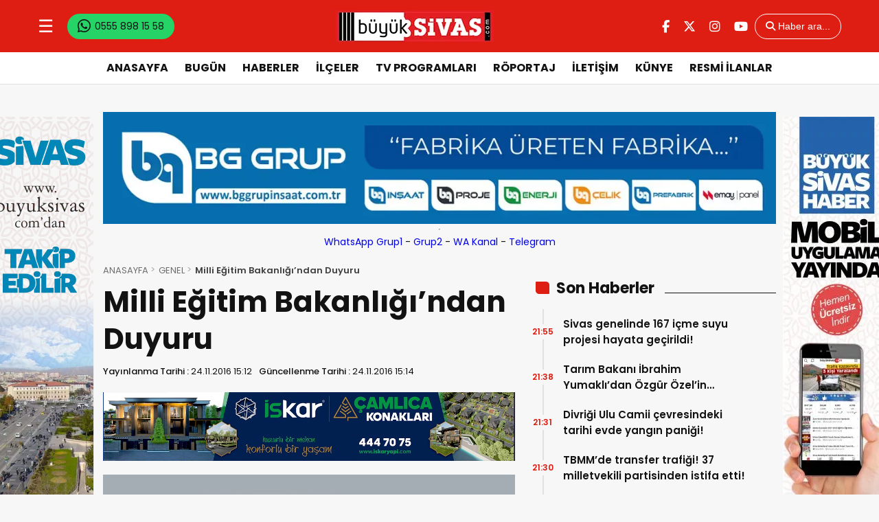

--- FILE ---
content_type: text/html; charset=UTF-8
request_url: https://www.buyuksivas.com/milli-egitim-bakanligindan-duyuru/
body_size: 17127
content:
<!doctype html>
<html lang="tr">
<head>
<meta charset="UTF-8" />
<meta name="viewport" content="width=device-width, initial-scale=1.0, minimum-scale=1.0, maximum-scale=5.0">
<meta name="robots" content="index, follow">
<meta http-equiv="refresh" content="1000; url=/index.php">
<link rel="shortcut icon" href="https://www.buyuksivas.com/wp-content/uploads/2023/09/bsico.webp" />

<meta property="og:locale" content="tr_TR">
<meta property="og:site_name" content="Büyük Sivas Haber | Sivas Haberleri | Haberler | Güncel Yerel Haberler">


    <title>Milli Eğitim Bakanlığı&#8217;ndan Duyuru</title>
    <meta name="description" content="Milli Eğitim Bakanlığı, 1.dönem merkezi ortak sınavları hakkında önemli bir basın açıklaması yayınladı. Açıklamada şu ifadeler yer alıyor: “Temel Eğitimden Ortaöğretime Geçiş kapsamında 23-24 Kasım 2016 tarihlerinde yapılan I. dönem merkezi ortak sınavları sorunsuz gerçekleştirilmiştir. Ortak sınavlar, yurt içinde 970 sınav merkezinde 16 bin 235 okul/binada, 93 bin 342 sınav salonunda 1 milyon 190 bin [&hellip;]">
    <meta property="og:title" content="Milli Eğitim Bakanlığı&#8217;ndan Duyuru">
    <meta property="og:description" content="Milli Eğitim Bakanlığı, 1.dönem merkezi ortak sınavları hakkında önemli bir basın açıklaması yayınladı. Açıklamada şu ifadeler yer alıyor: “Temel Eğitimden Ortaöğretime Geçiş kapsamında 23-24 Kasım 2016 tarihlerinde yapılan I. dönem merkezi ortak sınavları sorunsuz gerçekleştirilmiştir. Ortak sınavlar, yurt içinde 970 sınav merkezinde 16 bin 235 okul/binada, 93 bin 342 sınav salonunda 1 milyon 190 bin [&hellip;]">
    <meta property="og:url" content="https://www.buyuksivas.com/milli-egitim-bakanligindan-duyuru/">
    <meta property="og:type" content="article">
    <meta property="article:published_time" content="2016-11-24T15:12:52+03:00">
    <meta property="article:modified_time" content="2016-11-24T15:12:52+03:00">
    <meta property="og:image" content="https://www.buyuksivas.com/wp-content/uploads/2016/11/milli-egitim-bakanligi.jpg">
    <meta property="og:image:width" content="1200">
    <meta property="og:image:height" content="630">


    <meta name="title" content="Milli Eğitim Bakanlığı&#8217;ndan Duyuru">
    <meta property="description" content="Milli Eğitim Bakanlığı, 1.dönem merkezi ortak sınavları hakkında önemli bir basın açıklaması yayınladı. Açıklamada şu ifadeler yer alıyor: “Temel Eğitimden Ortaöğretime Geçiş kapsamında 23-24 Kasım 2016 tarihlerinde yapılan I. dönem merkezi ortak sınavları sorunsuz gerçekleştirilmiştir. Ortak sınavlar, yurt içinde 970 sınav merkezinde 16 bin 235 okul/binada, 93 bin 342 sınav salonunda 1 milyon 190 bin [&hellip;]">
        <meta name="datePublished" content="2016-11-24T15:12:52+03:00">
    <meta name="dateModified" content="2016-11-24T15:12:52+03:00">
    <meta name="url" content="https://www.buyuksivas.com/milli-egitim-bakanligindan-duyuru/">
    <meta name="articleSection" content="news">
    <meta name="articleAuthor" content="x - Büyük Sivas">


    <meta name="twitter:card" content="summary_large_image">
    <meta name="twitter:title" content="Milli Eğitim Bakanlığı&#8217;ndan Duyuru">
    <meta name="twitter:description" content="Milli Eğitim Bakanlığı, 1.dönem merkezi ortak sınavları hakkında önemli bir basın açıklaması yayınladı. Açıklamada şu ifadeler yer alıyor: “Temel Eğitimden Ortaöğretime Geçiş kapsamında 23-24 Kasım 2016 tarihlerinde yapılan I. dönem merkezi ortak sınavları sorunsuz gerçekleştirilmiştir. Ortak sınavlar, yurt içinde 970 sınav merkezinde 16 bin 235 okul/binada, 93 bin 342 sınav salonunda 1 milyon 190 bin [&hellip;]">
    <meta name="twitter:image" content="https://www.buyuksivas.com/wp-content/uploads/2016/11/milli-egitim-bakanligi.jpg">
<meta name='robots' content='index, follow, max-image-preview:large, max-snippet:-1, max-video-preview:-1' />

	<!-- This site is optimized with the Yoast SEO Premium plugin v26.7 (Yoast SEO v26.7) - https://yoast.com/wordpress/plugins/seo/ -->
	<link rel="canonical" href="https://www.buyuksivas.com/milli-egitim-bakanligindan-duyuru/" />
	<meta property="og:locale" content="tr_TR" />
	<meta property="og:type" content="article" />
	<meta property="og:title" content="Milli Eğitim Bakanlığı&#039;ndan Duyuru - Büyük Sivas Haber | Sivas Haberleri | Haberler | Güncel Yerel Haberler -" />
	<meta property="og:description" content="Milli Eğitim Bakanlığı, 1.dönem merkezi ortak sınavları hakkında önemli bir basın açıklaması yayınladı. Açıklamada şu ifadeler yer alıyor: “Temel Eğitimden Ortaöğretime Geçiş kapsamında 23-24 Kasım 2016 tarihlerinde yapılan I. dönem merkezi ortak sınavları sorunsuz gerçekleştirilmiştir. Ortak sınavlar, yurt içinde 970 sınav merkezinde 16 bin 235 okul/binada, 93 bin 342 sınav salonunda 1 milyon 190 bin [&hellip;]" />
	<meta property="og:url" content="https://www.buyuksivas.com/milli-egitim-bakanligindan-duyuru/" />
	<meta property="og:site_name" content="Büyük Sivas Haber | Sivas Haberleri | Haberler | Güncel Yerel Haberler" />
	<meta property="article:publisher" content="https://www.facebook.com/buyuksivashaber" />
	<meta property="article:published_time" content="2016-11-24T13:12:52+00:00" />
	<meta property="og:image" content="https://www.buyuksivas.com/wp-content/uploads/2016/11/milli-egitim-bakanligi.jpg" />
	<meta property="og:image:width" content="1431" />
	<meta property="og:image:height" content="770" />
	<meta property="og:image:type" content="image/jpeg" />
	<meta name="author" content="x - Büyük Sivas" />
	<meta name="twitter:card" content="summary_large_image" />
	<meta name="twitter:creator" content="@buyuksivashaber" />
	<meta name="twitter:site" content="@buyuksivashaber" />
	<meta name="twitter:label1" content="Yazan:" />
	<meta name="twitter:data1" content="x - Büyük Sivas" />
	<meta name="twitter:label2" content="Tahmini okuma süresi" />
	<meta name="twitter:data2" content="1 dakika" />
	<script type="application/ld+json" class="yoast-schema-graph">{"@context":"https://schema.org","@graph":[{"@type":"Article","@id":"https://www.buyuksivas.com/milli-egitim-bakanligindan-duyuru/#article","isPartOf":{"@id":"https://www.buyuksivas.com/milli-egitim-bakanligindan-duyuru/"},"author":{"name":"x - Büyük Sivas","@id":"https://www.buyuksivas.com/#/schema/person/2ef233080abd62ac3a36c9762033e6a7"},"headline":"Milli Eğitim Bakanlığı&#8217;ndan Duyuru","datePublished":"2016-11-24T13:12:52+00:00","mainEntityOfPage":{"@id":"https://www.buyuksivas.com/milli-egitim-bakanligindan-duyuru/"},"wordCount":266,"commentCount":0,"publisher":{"@id":"https://www.buyuksivas.com/#organization"},"image":{"@id":"https://www.buyuksivas.com/milli-egitim-bakanligindan-duyuru/#primaryimage"},"thumbnailUrl":"https://www.buyuksivas.com/wp-content/uploads/2016/11/milli-egitim-bakanligi.jpg","keywords":["eba","I. dönem merkezi ortak sınav sonuçları","milli eğitim bakanlığı","odsgm"],"articleSection":["GENEL","KURUMLAR","TÜRKİYE"],"inLanguage":"tr","potentialAction":[{"@type":"CommentAction","name":"Comment","target":["https://www.buyuksivas.com/milli-egitim-bakanligindan-duyuru/#respond"]}],"copyrightYear":"2016","copyrightHolder":{"@id":"https://www.buyuksivas.com/#organization"}},{"@type":"WebPage","@id":"https://www.buyuksivas.com/milli-egitim-bakanligindan-duyuru/","url":"https://www.buyuksivas.com/milli-egitim-bakanligindan-duyuru/","name":"Milli Eğitim Bakanlığı'ndan Duyuru - Büyük Sivas Haber | Sivas Haberleri | Haberler | Güncel Yerel Haberler -","isPartOf":{"@id":"https://www.buyuksivas.com/#website"},"primaryImageOfPage":{"@id":"https://www.buyuksivas.com/milli-egitim-bakanligindan-duyuru/#primaryimage"},"image":{"@id":"https://www.buyuksivas.com/milli-egitim-bakanligindan-duyuru/#primaryimage"},"thumbnailUrl":"https://www.buyuksivas.com/wp-content/uploads/2016/11/milli-egitim-bakanligi.jpg","datePublished":"2016-11-24T13:12:52+00:00","breadcrumb":{"@id":"https://www.buyuksivas.com/milli-egitim-bakanligindan-duyuru/#breadcrumb"},"inLanguage":"tr","potentialAction":[{"@type":"ReadAction","target":["https://www.buyuksivas.com/milli-egitim-bakanligindan-duyuru/"]}]},{"@type":"ImageObject","inLanguage":"tr","@id":"https://www.buyuksivas.com/milli-egitim-bakanligindan-duyuru/#primaryimage","url":"https://www.buyuksivas.com/wp-content/uploads/2016/11/milli-egitim-bakanligi.jpg","contentUrl":"https://www.buyuksivas.com/wp-content/uploads/2016/11/milli-egitim-bakanligi.jpg","width":1431,"height":770},{"@type":"BreadcrumbList","@id":"https://www.buyuksivas.com/milli-egitim-bakanligindan-duyuru/#breadcrumb","itemListElement":[{"@type":"ListItem","position":1,"name":"Ana sayfa","item":"https://www.buyuksivas.com/"},{"@type":"ListItem","position":2,"name":"GENEL","item":"https://www.buyuksivas.com/genel/"},{"@type":"ListItem","position":3,"name":"Milli Eğitim Bakanlığı&#8217;ndan Duyuru"}]},{"@type":"WebSite","@id":"https://www.buyuksivas.com/#website","url":"https://www.buyuksivas.com/","name":"Büyük Sivas Haber | Sivas Haberleri | Haberler | Güncel Yerel Haberler","description":"Güncel Sivas haberleri, son dakika Sivas haber ve gelişmeleri. Sivas hava durumu, namaz vakitleri, sinemaları ve Sivasspor","publisher":{"@id":"https://www.buyuksivas.com/#organization"},"potentialAction":[{"@type":"SearchAction","target":{"@type":"EntryPoint","urlTemplate":"https://www.buyuksivas.com/?s={search_term_string}"},"query-input":{"@type":"PropertyValueSpecification","valueRequired":true,"valueName":"search_term_string"}}],"inLanguage":"tr"},{"@type":"Organization","@id":"https://www.buyuksivas.com/#organization","name":"Büyük Sivas Medya Grubu","url":"https://www.buyuksivas.com/","logo":{"@type":"ImageObject","inLanguage":"tr","@id":"https://www.buyuksivas.com/#/schema/logo/image/","url":"https://www.buyuksivas.com/wp-content/uploads/2025/12/logo.jpg","contentUrl":"https://www.buyuksivas.com/wp-content/uploads/2025/12/logo.jpg","width":696,"height":696,"caption":"Büyük Sivas Medya Grubu"},"image":{"@id":"https://www.buyuksivas.com/#/schema/logo/image/"},"sameAs":["https://www.facebook.com/buyuksivashaber","https://x.com/buyuksivashaber","https://www.instagram.com/buyuksivashaber","https://www.youtube.com/buyuksivashaber"],"description":"Sivas ve ilçelerinin yanı sıra ülke gündemine dair haberler, son dakika gelişmeler yayınlanan Sivas merkezli internet haber sitesi...","legalName":"Büyük Sivas Medya Grubu","foundingDate":"2012-01-01","numberOfEmployees":{"@type":"QuantitativeValue","minValue":"11","maxValue":"50"}},{"@type":"Person","@id":"https://www.buyuksivas.com/#/schema/person/2ef233080abd62ac3a36c9762033e6a7","name":"x - Büyük Sivas","image":{"@type":"ImageObject","inLanguage":"tr","@id":"https://www.buyuksivas.com/#/schema/person/image/","url":"https://secure.gravatar.com/avatar/c3d8de1c9ae8de2ab0e4b31428c83a47079ab3a67343601e22214540921cd2cc?s=96&d=blank&r=g","contentUrl":"https://secure.gravatar.com/avatar/c3d8de1c9ae8de2ab0e4b31428c83a47079ab3a67343601e22214540921cd2cc?s=96&d=blank&r=g","caption":"x - Büyük Sivas"},"url":"https://www.buyuksivas.com/author/buyuksivas/"}]}</script>
	<!-- / Yoast SEO Premium plugin. -->


<link rel="alternate" type="application/rss+xml" title="Büyük Sivas Haber | Sivas Haberleri | Haberler | Güncel Yerel Haberler &raquo; Milli Eğitim Bakanlığı&#8217;ndan Duyuru yorum akışı" href="https://www.buyuksivas.com/milli-egitim-bakanligindan-duyuru/feed/" />
<link rel="alternate" title="oEmbed (JSON)" type="application/json+oembed" href="https://www.buyuksivas.com/wp-json/oembed/1.0/embed?url=https%3A%2F%2Fwww.buyuksivas.com%2Fmilli-egitim-bakanligindan-duyuru%2F" />
<link rel="alternate" title="oEmbed (XML)" type="text/xml+oembed" href="https://www.buyuksivas.com/wp-json/oembed/1.0/embed?url=https%3A%2F%2Fwww.buyuksivas.com%2Fmilli-egitim-bakanligindan-duyuru%2F&#038;format=xml" />
<style id='wp-img-auto-sizes-contain-inline-css' type='text/css'>
img:is([sizes=auto i],[sizes^="auto," i]){contain-intrinsic-size:3000px 1500px}
/*# sourceURL=wp-img-auto-sizes-contain-inline-css */
</style>

<style id='wp-emoji-styles-inline-css' type='text/css'>

	img.wp-smiley, img.emoji {
		display: inline !important;
		border: none !important;
		box-shadow: none !important;
		height: 1em !important;
		width: 1em !important;
		margin: 0 0.07em !important;
		vertical-align: -0.1em !important;
		background: none !important;
		padding: 0 !important;
	}
/*# sourceURL=wp-emoji-styles-inline-css */
</style>
<style id='classic-theme-styles-inline-css' type='text/css'>
/*! This file is auto-generated */
.wp-block-button__link{color:#fff;background-color:#32373c;border-radius:9999px;box-shadow:none;text-decoration:none;padding:calc(.667em + 2px) calc(1.333em + 2px);font-size:1.125em}.wp-block-file__button{background:#32373c;color:#fff;text-decoration:none}
/*# sourceURL=/wp-includes/css/classic-themes.min.css */
</style>
<link rel='stylesheet' id='thewp-style-css' href='https://www.buyuksivas.com/wp-content/themes/theHaberV9/style.css?ver=1750331663' type='text/css' media='all' />
<link rel='stylesheet' id='thewp-modul-css' href='https://www.buyuksivas.com/wp-content/themes/theHaberV9/css/modul.css?ver=1745483703' type='text/css' media='all' />
<link rel='stylesheet' id='thewp-swiper-css' href='https://www.buyuksivas.com/wp-content/themes/theHaberV9/css/swiper-bundle.min.css?ver=1745320420' type='text/css' media='all' />
<link rel='stylesheet' id='renk-css' href='https://www.buyuksivas.com/wp-content/themes/theHaberV9/renk.css?ver=1757072476' type='text/css' media='all' />
<script type="text/javascript" src="https://www.buyuksivas.com/wp-includes/js/jquery/jquery.min.js?ver=3.7.1" id="jquery-core-js"></script>
<script type="text/javascript" src="https://www.buyuksivas.com/wp-includes/js/jquery/jquery-migrate.min.js?ver=3.4.1" id="jquery-migrate-js"></script>
<link rel="https://api.w.org/" href="https://www.buyuksivas.com/wp-json/" /><link rel="alternate" title="JSON" type="application/json" href="https://www.buyuksivas.com/wp-json/wp/v2/posts/3296" /><link rel="EditURI" type="application/rsd+xml" title="RSD" href="https://www.buyuksivas.com/xmlrpc.php?rsd" />
<meta name="generator" content="WordPress 6.9" />
<link rel='shortlink' href='https://www.buyuksivas.com/?p=3296' />
  <script src="https://cdn.onesignal.com/sdks/web/v16/OneSignalSDK.page.js" defer></script>
  <script>
          window.OneSignalDeferred = window.OneSignalDeferred || [];
          OneSignalDeferred.push(async function(OneSignal) {
            await OneSignal.init({
              appId: "297aedff-b908-4744-b813-63d05fa9c16d",
              serviceWorkerOverrideForTypical: true,
              path: "https://www.buyuksivas.com/wp-content/plugins/onesignal-free-web-push-notifications/sdk_files/",
              serviceWorkerParam: { scope: "/wp-content/plugins/onesignal-free-web-push-notifications/sdk_files/push/onesignal/" },
              serviceWorkerPath: "OneSignalSDKWorker.js",
            });
          });

          // Unregister the legacy OneSignal service worker to prevent scope conflicts
          if (navigator.serviceWorker) {
            navigator.serviceWorker.getRegistrations().then((registrations) => {
              // Iterate through all registered service workers
              registrations.forEach((registration) => {
                // Check the script URL to identify the specific service worker
                if (registration.active && registration.active.scriptURL.includes('OneSignalSDKWorker.js.php')) {
                  // Unregister the service worker
                  registration.unregister().then((success) => {
                    if (success) {
                      console.log('OneSignalSW: Successfully unregistered:', registration.active.scriptURL);
                    } else {
                      console.log('OneSignalSW: Failed to unregister:', registration.active.scriptURL);
                    }
                  });
                }
              });
            }).catch((error) => {
              console.error('Error fetching service worker registrations:', error);
            });
        }
        </script>
<link rel="icon" href="https://www.buyuksivas.com/wp-content/uploads/2021/02/icon-bs-110x105.jpg" sizes="32x32" />
<link rel="icon" href="https://www.buyuksivas.com/wp-content/uploads/2021/02/icon-bs.jpg" sizes="192x192" />
<link rel="apple-touch-icon" href="https://www.buyuksivas.com/wp-content/uploads/2021/02/icon-bs.jpg" />
<meta name="msapplication-TileImage" content="https://www.buyuksivas.com/wp-content/uploads/2021/02/icon-bs.jpg" />
<link rel="preload" as="style" href="https://www.buyuksivas.com/wp-content/themes/theHaberV9/css/webfonts.min.css" onload="this.onload=null;this.rel='stylesheet'">
<noscript><link rel="stylesheet" href="https://www.buyuksivas.com/wp-content/themes/theHaberV9/css/webfonts.min.css"></noscript>
<link rel="preconnect" href="https://fonts.googleapis.com">
<link rel="preconnect" href="https://fonts.gstatic.com" crossorigin>
<link rel="preload" as="style" href="https://fonts.googleapis.com/css2?family=Poppins:wght@400;500;600;700&display=swap" onload="this.onload=null;this.rel='stylesheet'">
<noscript><link rel="stylesheet" href="https://fonts.googleapis.com/css2?family=Poppins:wght@400;500;600;700&display=swap"></noscript>

<!-- Google Adsense -->
<script async src="https://pagead2.googlesyndication.com/pagead/js/adsbygoogle.js?client=ca-pub-7720528194817728" crossorigin="anonymous"></script>
<!-- Google Adsense Son --><!-- Google Analiticsss -->
<script async src="https://www.googletagmanager.com/gtag/js?id=G-8E067DHC19"></script> <script>  window.dataLayer = window.dataLayer || [];  function gtag(){dataLayer.push(arguments);}  gtag('js', new Date());  gtag('config', 'G-8E067DHC19');</script>
<!-- Google Analitics Son -->

<!-- Bik Analitik -->
<script>!function(){var t=document.createElement("script");t.setAttribute("src",'https://cdn.p.analitik.bik.gov.tr/tracker'+(typeof Intl!=="undefined"?(typeof (Intl||"").PluralRules!=="undefined"?'1':typeof Promise!=="undefined"?'2':typeof MutationObserver!=='undefined'?'3':'4'):'4')+'.js'),t.setAttribute("data-website-id","3026d84b-718d-4708-b35e-3ffa7b89c72f"),t.setAttribute("data-host-url",'//3026d84b-718d-4708-b35e-3ffa7b89c72f.collector.p.analitik.bik.gov.tr'),document.head.appendChild(t)}();</script>
<!-- Bik Analitik Son -->

<style id='global-styles-inline-css' type='text/css'>
:root{--wp--preset--aspect-ratio--square: 1;--wp--preset--aspect-ratio--4-3: 4/3;--wp--preset--aspect-ratio--3-4: 3/4;--wp--preset--aspect-ratio--3-2: 3/2;--wp--preset--aspect-ratio--2-3: 2/3;--wp--preset--aspect-ratio--16-9: 16/9;--wp--preset--aspect-ratio--9-16: 9/16;--wp--preset--color--black: #000000;--wp--preset--color--cyan-bluish-gray: #abb8c3;--wp--preset--color--white: #ffffff;--wp--preset--color--pale-pink: #f78da7;--wp--preset--color--vivid-red: #cf2e2e;--wp--preset--color--luminous-vivid-orange: #ff6900;--wp--preset--color--luminous-vivid-amber: #fcb900;--wp--preset--color--light-green-cyan: #7bdcb5;--wp--preset--color--vivid-green-cyan: #00d084;--wp--preset--color--pale-cyan-blue: #8ed1fc;--wp--preset--color--vivid-cyan-blue: #0693e3;--wp--preset--color--vivid-purple: #9b51e0;--wp--preset--gradient--vivid-cyan-blue-to-vivid-purple: linear-gradient(135deg,rgb(6,147,227) 0%,rgb(155,81,224) 100%);--wp--preset--gradient--light-green-cyan-to-vivid-green-cyan: linear-gradient(135deg,rgb(122,220,180) 0%,rgb(0,208,130) 100%);--wp--preset--gradient--luminous-vivid-amber-to-luminous-vivid-orange: linear-gradient(135deg,rgb(252,185,0) 0%,rgb(255,105,0) 100%);--wp--preset--gradient--luminous-vivid-orange-to-vivid-red: linear-gradient(135deg,rgb(255,105,0) 0%,rgb(207,46,46) 100%);--wp--preset--gradient--very-light-gray-to-cyan-bluish-gray: linear-gradient(135deg,rgb(238,238,238) 0%,rgb(169,184,195) 100%);--wp--preset--gradient--cool-to-warm-spectrum: linear-gradient(135deg,rgb(74,234,220) 0%,rgb(151,120,209) 20%,rgb(207,42,186) 40%,rgb(238,44,130) 60%,rgb(251,105,98) 80%,rgb(254,248,76) 100%);--wp--preset--gradient--blush-light-purple: linear-gradient(135deg,rgb(255,206,236) 0%,rgb(152,150,240) 100%);--wp--preset--gradient--blush-bordeaux: linear-gradient(135deg,rgb(254,205,165) 0%,rgb(254,45,45) 50%,rgb(107,0,62) 100%);--wp--preset--gradient--luminous-dusk: linear-gradient(135deg,rgb(255,203,112) 0%,rgb(199,81,192) 50%,rgb(65,88,208) 100%);--wp--preset--gradient--pale-ocean: linear-gradient(135deg,rgb(255,245,203) 0%,rgb(182,227,212) 50%,rgb(51,167,181) 100%);--wp--preset--gradient--electric-grass: linear-gradient(135deg,rgb(202,248,128) 0%,rgb(113,206,126) 100%);--wp--preset--gradient--midnight: linear-gradient(135deg,rgb(2,3,129) 0%,rgb(40,116,252) 100%);--wp--preset--font-size--small: 13px;--wp--preset--font-size--medium: 20px;--wp--preset--font-size--large: 36px;--wp--preset--font-size--x-large: 42px;--wp--preset--spacing--20: 0.44rem;--wp--preset--spacing--30: 0.67rem;--wp--preset--spacing--40: 1rem;--wp--preset--spacing--50: 1.5rem;--wp--preset--spacing--60: 2.25rem;--wp--preset--spacing--70: 3.38rem;--wp--preset--spacing--80: 5.06rem;--wp--preset--shadow--natural: 6px 6px 9px rgba(0, 0, 0, 0.2);--wp--preset--shadow--deep: 12px 12px 50px rgba(0, 0, 0, 0.4);--wp--preset--shadow--sharp: 6px 6px 0px rgba(0, 0, 0, 0.2);--wp--preset--shadow--outlined: 6px 6px 0px -3px rgb(255, 255, 255), 6px 6px rgb(0, 0, 0);--wp--preset--shadow--crisp: 6px 6px 0px rgb(0, 0, 0);}:where(.is-layout-flex){gap: 0.5em;}:where(.is-layout-grid){gap: 0.5em;}body .is-layout-flex{display: flex;}.is-layout-flex{flex-wrap: wrap;align-items: center;}.is-layout-flex > :is(*, div){margin: 0;}body .is-layout-grid{display: grid;}.is-layout-grid > :is(*, div){margin: 0;}:where(.wp-block-columns.is-layout-flex){gap: 2em;}:where(.wp-block-columns.is-layout-grid){gap: 2em;}:where(.wp-block-post-template.is-layout-flex){gap: 1.25em;}:where(.wp-block-post-template.is-layout-grid){gap: 1.25em;}.has-black-color{color: var(--wp--preset--color--black) !important;}.has-cyan-bluish-gray-color{color: var(--wp--preset--color--cyan-bluish-gray) !important;}.has-white-color{color: var(--wp--preset--color--white) !important;}.has-pale-pink-color{color: var(--wp--preset--color--pale-pink) !important;}.has-vivid-red-color{color: var(--wp--preset--color--vivid-red) !important;}.has-luminous-vivid-orange-color{color: var(--wp--preset--color--luminous-vivid-orange) !important;}.has-luminous-vivid-amber-color{color: var(--wp--preset--color--luminous-vivid-amber) !important;}.has-light-green-cyan-color{color: var(--wp--preset--color--light-green-cyan) !important;}.has-vivid-green-cyan-color{color: var(--wp--preset--color--vivid-green-cyan) !important;}.has-pale-cyan-blue-color{color: var(--wp--preset--color--pale-cyan-blue) !important;}.has-vivid-cyan-blue-color{color: var(--wp--preset--color--vivid-cyan-blue) !important;}.has-vivid-purple-color{color: var(--wp--preset--color--vivid-purple) !important;}.has-black-background-color{background-color: var(--wp--preset--color--black) !important;}.has-cyan-bluish-gray-background-color{background-color: var(--wp--preset--color--cyan-bluish-gray) !important;}.has-white-background-color{background-color: var(--wp--preset--color--white) !important;}.has-pale-pink-background-color{background-color: var(--wp--preset--color--pale-pink) !important;}.has-vivid-red-background-color{background-color: var(--wp--preset--color--vivid-red) !important;}.has-luminous-vivid-orange-background-color{background-color: var(--wp--preset--color--luminous-vivid-orange) !important;}.has-luminous-vivid-amber-background-color{background-color: var(--wp--preset--color--luminous-vivid-amber) !important;}.has-light-green-cyan-background-color{background-color: var(--wp--preset--color--light-green-cyan) !important;}.has-vivid-green-cyan-background-color{background-color: var(--wp--preset--color--vivid-green-cyan) !important;}.has-pale-cyan-blue-background-color{background-color: var(--wp--preset--color--pale-cyan-blue) !important;}.has-vivid-cyan-blue-background-color{background-color: var(--wp--preset--color--vivid-cyan-blue) !important;}.has-vivid-purple-background-color{background-color: var(--wp--preset--color--vivid-purple) !important;}.has-black-border-color{border-color: var(--wp--preset--color--black) !important;}.has-cyan-bluish-gray-border-color{border-color: var(--wp--preset--color--cyan-bluish-gray) !important;}.has-white-border-color{border-color: var(--wp--preset--color--white) !important;}.has-pale-pink-border-color{border-color: var(--wp--preset--color--pale-pink) !important;}.has-vivid-red-border-color{border-color: var(--wp--preset--color--vivid-red) !important;}.has-luminous-vivid-orange-border-color{border-color: var(--wp--preset--color--luminous-vivid-orange) !important;}.has-luminous-vivid-amber-border-color{border-color: var(--wp--preset--color--luminous-vivid-amber) !important;}.has-light-green-cyan-border-color{border-color: var(--wp--preset--color--light-green-cyan) !important;}.has-vivid-green-cyan-border-color{border-color: var(--wp--preset--color--vivid-green-cyan) !important;}.has-pale-cyan-blue-border-color{border-color: var(--wp--preset--color--pale-cyan-blue) !important;}.has-vivid-cyan-blue-border-color{border-color: var(--wp--preset--color--vivid-cyan-blue) !important;}.has-vivid-purple-border-color{border-color: var(--wp--preset--color--vivid-purple) !important;}.has-vivid-cyan-blue-to-vivid-purple-gradient-background{background: var(--wp--preset--gradient--vivid-cyan-blue-to-vivid-purple) !important;}.has-light-green-cyan-to-vivid-green-cyan-gradient-background{background: var(--wp--preset--gradient--light-green-cyan-to-vivid-green-cyan) !important;}.has-luminous-vivid-amber-to-luminous-vivid-orange-gradient-background{background: var(--wp--preset--gradient--luminous-vivid-amber-to-luminous-vivid-orange) !important;}.has-luminous-vivid-orange-to-vivid-red-gradient-background{background: var(--wp--preset--gradient--luminous-vivid-orange-to-vivid-red) !important;}.has-very-light-gray-to-cyan-bluish-gray-gradient-background{background: var(--wp--preset--gradient--very-light-gray-to-cyan-bluish-gray) !important;}.has-cool-to-warm-spectrum-gradient-background{background: var(--wp--preset--gradient--cool-to-warm-spectrum) !important;}.has-blush-light-purple-gradient-background{background: var(--wp--preset--gradient--blush-light-purple) !important;}.has-blush-bordeaux-gradient-background{background: var(--wp--preset--gradient--blush-bordeaux) !important;}.has-luminous-dusk-gradient-background{background: var(--wp--preset--gradient--luminous-dusk) !important;}.has-pale-ocean-gradient-background{background: var(--wp--preset--gradient--pale-ocean) !important;}.has-electric-grass-gradient-background{background: var(--wp--preset--gradient--electric-grass) !important;}.has-midnight-gradient-background{background: var(--wp--preset--gradient--midnight) !important;}.has-small-font-size{font-size: var(--wp--preset--font-size--small) !important;}.has-medium-font-size{font-size: var(--wp--preset--font-size--medium) !important;}.has-large-font-size{font-size: var(--wp--preset--font-size--large) !important;}.has-x-large-font-size{font-size: var(--wp--preset--font-size--x-large) !important;}
/*# sourceURL=global-styles-inline-css */
</style>
</head>


<body class="wp-singular post-template-default single single-post postid-3296 single-format-standard wp-theme-theHaberV9">

<div class="reklamCerceve">
<div id="sagdasabit">
<img src="https://www.buyuksivas.com/wp-content/uploads/2025/09/buyuk-sivas-kule-mobil-uygulama-reklam.webp" alt="Reklam" loading="lazy" class="kule-gorsel"/></div>
<div id="soldasabit">
<img src="https://www.buyuksivas.com/wp-content/uploads/2025/09/buyuk-sivas-sag-kule.webp" alt="Reklam" loading="lazy" class="kule-gorsel"/></div>
</div>

<header>

<div class="header">

<div class="ortala_header">
<div class="menuarama">
<button id="hamburger-icon" class="hamburger-icon">☰</button>

<div class="logo_iki">
<a href="https://www.buyuksivas.com/" title="Büyük Sivas Haber | Sivas Haberleri | Haberler | Güncel Yerel Haberler"><img src="https://www.buyuksivas.com/wp-content/uploads/2023/10/site-log.webp" alt="Büyük Sivas Haber | Sivas Haberleri | Haberler | Güncel Yerel Haberler" width="230" height="60" loading="eager" fetchpriority="high" class="logo-img"/></a></div>

<div class="sosyal">

<a target="_blank" class="whatsapp" href="https://wa.me/9005558981558?text=Merhaba%2C+size+bir+ihbar%C4%B1m+var." title="WhatsApp">
<i class="fa-brands fa-whatsapp"></i><span> 0555 898 15 58</span>
</a>

</div>
</div>


<div class="logo">
<a href="https://www.buyuksivas.com/" title="Büyük Sivas Haber | Sivas Haberleri | Haberler | Güncel Yerel Haberler"><img src="https://www.buyuksivas.com/wp-content/uploads/2023/10/site-log.webp" alt="Büyük Sivas Haber | Sivas Haberleri | Haberler | Güncel Yerel Haberler" width="230" height="60" loading="eager" fetchpriority="high" class="logo-img"/></a></div>

<div class="sosyal">
<a href="https://www.facebook.com/buyuksivashaber" target="_blank" rel="noopener noreferrer nofollow" title="facebook">
<i class="fa-brands fa-facebook-f"></i>
</a><a href="https://twitter.com/buyuksivashaber" target="_blank" rel="noopener noreferrer nofollow" title="twitter">
<i class="fa-brands fa-x-twitter"></i>
</a><a href="https://instagram.com/buyuksivashaber" target="_blank" rel="noopener noreferrer nofollow" title="instagram">
<i class="fa-brands fa-instagram"></i>
</a><a href="https://www.youtube.com/buyuksivashaber" target="_blank" rel="noopener noreferrer nofollow" title="youtube">
<i class="fa-brands fa-youtube"></i>
</a><button id="aramaAc" class="arama-buton"><i class="fa-solid fa-magnifying-glass"></i> <span>Haber ara...</span></button>

<a target="_blank" class="whatsapp_iki" href="https://wa.me/9005558981558?text=Merhaba%2C+size+bir+ihbar%C4%B1m+var." title="WhatsApp">
<i class="fa-brands fa-whatsapp"></i><span> 0555 898 15 58</span>
</a>
</div>
</div>

</div>
<div class="nav">

<div class="genelortala_header">
<nav>
<nav class="header-menu"><ul><li id="menu-item-66552" class="menu-item menu-item-type-custom menu-item-object-custom menu-item-home menu-item-66552"><a href="https://www.buyuksivas.com">ANASAYFA</a></li>
<li id="menu-item-334264" class="menu-item menu-item-type-post_type menu-item-object-page menu-item-334264"><a href="https://www.buyuksivas.com/tum-manset-haberleri/">BUGÜN</a></li>
<li id="menu-item-232490" class="menu-item menu-item-type-taxonomy menu-item-object-category current-post-ancestor current-menu-parent current-post-parent menu-item-has-children menu-item-232490"><a href="https://www.buyuksivas.com/genel/">HABERLER</a>
<ul class="sub-menu">
	<li id="menu-item-65006" class="menu-item menu-item-type-taxonomy menu-item-object-category menu-item-65006"><a href="https://www.buyuksivas.com/whatsapp-ihbar/">WHATSAPP İHBAR</a></li>
	<li id="menu-item-554228" class="menu-item menu-item-type-taxonomy menu-item-object-category menu-item-554228"><a href="https://www.buyuksivas.com/bilim-ve-teknoloji/">BİLİM VE TEKNOLOJİ</a></li>
	<li id="menu-item-67031" class="menu-item menu-item-type-taxonomy menu-item-object-category menu-item-67031"><a href="https://www.buyuksivas.com/ajans-haberleri/">GÜNCEL</a></li>
	<li id="menu-item-673" class="menu-item menu-item-type-taxonomy menu-item-object-category menu-item-673"><a href="https://www.buyuksivas.com/spor-haberleri/">SPOR</a></li>
	<li id="menu-item-660" class="menu-item menu-item-type-taxonomy menu-item-object-category menu-item-660"><a href="https://www.buyuksivas.com/siyaset/">SİYASET</a></li>
	<li id="menu-item-671" class="menu-item menu-item-type-taxonomy menu-item-object-category menu-item-671"><a href="https://www.buyuksivas.com/sivas-valiligi/">SİVAS VALİLİĞİ</a></li>
	<li id="menu-item-669" class="menu-item menu-item-type-taxonomy menu-item-object-category menu-item-669"><a href="https://www.buyuksivas.com/sivas-belediyesi/">SİVAS BELEDİYESİ</a></li>
	<li id="menu-item-666" class="menu-item menu-item-type-taxonomy menu-item-object-category menu-item-666"><a href="https://www.buyuksivas.com/cumhuriyet-universitesi/">ÜNİVERSİTE</a></li>
	<li id="menu-item-256807" class="menu-item menu-item-type-taxonomy menu-item-object-category menu-item-256807"><a href="https://www.buyuksivas.com/stkhaberleri/">STK</a></li>
	<li id="menu-item-32191" class="menu-item menu-item-type-taxonomy menu-item-object-category current-post-ancestor current-menu-parent current-post-parent menu-item-32191"><a href="https://www.buyuksivas.com/kurumlar/">KURUMLAR</a></li>
	<li id="menu-item-693" class="menu-item menu-item-type-taxonomy menu-item-object-category menu-item-693"><a href="https://www.buyuksivas.com/yorum-haber/">YORUM</a></li>
	<li id="menu-item-674" class="menu-item menu-item-type-taxonomy menu-item-object-category current-post-ancestor current-menu-parent current-post-parent menu-item-674"><a href="https://www.buyuksivas.com/turkiye/">TÜRKİYE</a></li>
	<li id="menu-item-108622" class="menu-item menu-item-type-taxonomy menu-item-object-category menu-item-108622"><a href="https://www.buyuksivas.com/abone/">ABONELER</a></li>
	<li id="menu-item-497551" class="menu-item menu-item-type-taxonomy menu-item-object-category menu-item-497551"><a href="https://www.buyuksivas.com/sivas-rehberi/">SİVAS REHBERİ</a></li>
	<li id="menu-item-87060" class="menu-item menu-item-type-taxonomy menu-item-object-category menu-item-87060"><a href="https://www.buyuksivas.com/reklam-haber/">PİAR</a></li>
</ul>
</li>
<li id="menu-item-60667" class="menu-item menu-item-type-taxonomy menu-item-object-category menu-item-has-children menu-item-60667"><a href="https://www.buyuksivas.com/ilceler/">İLÇELER</a>
<ul class="sub-menu">
	<li id="menu-item-130567" class="menu-item menu-item-type-taxonomy menu-item-object-category menu-item-130567"><a href="https://www.buyuksivas.com/ilceler/akincilar/">AKINCILAR</a></li>
	<li id="menu-item-130568" class="menu-item menu-item-type-taxonomy menu-item-object-category menu-item-130568"><a href="https://www.buyuksivas.com/ilceler/altinyayla/">ALTINYAYLA</a></li>
	<li id="menu-item-130569" class="menu-item menu-item-type-taxonomy menu-item-object-category menu-item-130569"><a href="https://www.buyuksivas.com/ilceler/divrigi/">DİVRİĞİ</a></li>
	<li id="menu-item-130570" class="menu-item menu-item-type-taxonomy menu-item-object-category menu-item-130570"><a href="https://www.buyuksivas.com/ilceler/dogansar/">DOĞANŞAR</a></li>
	<li id="menu-item-130571" class="menu-item menu-item-type-taxonomy menu-item-object-category menu-item-130571"><a href="https://www.buyuksivas.com/ilceler/gemerek/">GEMEREK</a></li>
	<li id="menu-item-130572" class="menu-item menu-item-type-taxonomy menu-item-object-category menu-item-130572"><a href="https://www.buyuksivas.com/ilceler/golova/">GÖLOVA</a></li>
	<li id="menu-item-130573" class="menu-item menu-item-type-taxonomy menu-item-object-category menu-item-130573"><a href="https://www.buyuksivas.com/ilceler/gurun/">GÜRÜN</a></li>
	<li id="menu-item-130574" class="menu-item menu-item-type-taxonomy menu-item-object-category menu-item-130574"><a href="https://www.buyuksivas.com/ilceler/hafik/">HAFİK</a></li>
	<li id="menu-item-130575" class="menu-item menu-item-type-taxonomy menu-item-object-category menu-item-130575"><a href="https://www.buyuksivas.com/ilceler/imranli/">İMRANLI</a></li>
	<li id="menu-item-130576" class="menu-item menu-item-type-taxonomy menu-item-object-category menu-item-130576"><a href="https://www.buyuksivas.com/ilceler/kangal/">KANGAL</a></li>
	<li id="menu-item-130577" class="menu-item menu-item-type-taxonomy menu-item-object-category menu-item-130577"><a href="https://www.buyuksivas.com/ilceler/koyulhisar/">KOYULHİSAR</a></li>
	<li id="menu-item-130578" class="menu-item menu-item-type-taxonomy menu-item-object-category menu-item-130578"><a href="https://www.buyuksivas.com/ilceler/sarkisla/">ŞARKIŞLA</a></li>
	<li id="menu-item-130579" class="menu-item menu-item-type-taxonomy menu-item-object-category menu-item-130579"><a href="https://www.buyuksivas.com/ilceler/susehri/">SUŞEHRİ</a></li>
	<li id="menu-item-130580" class="menu-item menu-item-type-taxonomy menu-item-object-category menu-item-130580"><a href="https://www.buyuksivas.com/ilceler/ulas/">ULAŞ</a></li>
	<li id="menu-item-130581" class="menu-item menu-item-type-taxonomy menu-item-object-category menu-item-130581"><a href="https://www.buyuksivas.com/ilceler/yildizeli/">YILDIZELİ</a></li>
	<li id="menu-item-130582" class="menu-item menu-item-type-taxonomy menu-item-object-category menu-item-130582"><a href="https://www.buyuksivas.com/ilceler/zara/">ZARA</a></li>
</ul>
</li>
<li id="menu-item-489286" class="menu-item menu-item-type-post_type menu-item-object-page menu-item-489286"><a href="https://www.buyuksivas.com/buyuk-sivas-tv-programlari/">TV PROGRAMLARI</a></li>
<li id="menu-item-236889" class="menu-item menu-item-type-taxonomy menu-item-object-category menu-item-236889"><a href="https://www.buyuksivas.com/video-galeri/">RÖPORTAJ</a></li>
<li id="menu-item-266791" class="menu-item menu-item-type-custom menu-item-object-custom menu-item-has-children menu-item-266791"><a href="#">İLETİŞİM</a>
<ul class="sub-menu">
	<li id="menu-item-240840" class="menu-item menu-item-type-post_type menu-item-object-page menu-item-240840"><a href="https://www.buyuksivas.com/iletisim/">MESAJ GÖNDER</a></li>
	<li id="menu-item-263544" class="menu-item menu-item-type-post_type menu-item-object-page menu-item-263544"><a href="https://www.buyuksivas.com/reklam-alanlari-ve-fiyatlari/">REKLAM</a></li>
</ul>
</li>
<li id="menu-item-327816" class="menu-item menu-item-type-post_type menu-item-object-page menu-item-327816"><a href="https://www.buyuksivas.com/kunye/">KÜNYE</a></li>
<li id="menu-item-496716" class="menu-item menu-item-type-taxonomy menu-item-object-category menu-item-496716"><a href="https://www.buyuksivas.com/resmi-ilanlar/">RESMİ İLANLAR</a></li>
</ul></nav></nav>
</div>

</div>
</header>

<div class="temizle"></div>



<section id="detay_sayfasi" class="articles">
<div class="ust_bosluk">
<div class="genelortala">


<section class="reklam" style="margin-bottom: 20px;">
<div class="yatay_reklam">
<img width="100%" src="https://www.buyuksivas.com/wp-content/uploads/2025/09/bggrup-reklam-ekim-2024.webp">
<hr>
<div><a href="https://chat.whatsapp.com/GSWuOg4g1xU9VEybgHWeqQ">WhatsApp Grup1</a> - <a href="https://chat.whatsapp.com/Dmq6VaPj5OLDhowOmpnx7J">Grup2</a> - <a href="https://whatsapp.com/channel/0029Va5pYUT4yltXthYLFK3d">WA Kanal</a> - <a href="https://t.me/buyuksivashaber">Telegram</a></div></div>
</section>
<div class="temizle"></div>


<div class="sol">
<ul class="thewp_sayfayolu"><li><a href="https://www.buyuksivas.com/">ANASAYFA</a></li><li><a href="https://www.buyuksivas.com/genel/">GENEL</a></li><li><strong>Milli Eğitim Bakanlığı&#8217;ndan Duyuru</strong></li></ul><div class="article-title">
<h1 class="title">Milli Eğitim Bakanlığı&#8217;ndan Duyuru</h1>
</div>

<div class="dateshare">
<div class="article-date">
<ul>
<li><strong>Yayınlanma Tarihi : </strong>
<span>24.11.2016 15:12</span>

</li>


<li><strong>Güncellenme Tarihi : </strong>

<span>24.11.2016 15:14</span>

</li>

</ul>

</div>

</div>

<div class="temizle"></div>

<article id="articleBody" property="articleBody">


<div style="margin: 20px 0px 20px 0px;" class="esnek_reklam">
<img width="100%" src="https://www.buyuksivas.com/wp-content/uploads/2025/09/iskar-camlica-reklam-mayis.webp">
</div>
<div class="temizle"></div>

<div class="one_cikan">
<img src="https://www.buyuksivas.com/wp-content/uploads/2016/11/milli-egitim-bakanligi.jpg" width="787" height="423" alt="milli-egitim-bakanligi" alt="Milli Eğitim Bakanlığı&#8217;ndan Duyuru" class="icerik-resim" loading="lazy"/></div>

<div class="temizle"></div>

<div style="margin: 20px 0px 0px 0px;" class="esnek_reklam">
<a href="https://www.medicana.com.tr/online-randevu?h=tCbQIY8hMYQ=&b=baZvjFQWEjM=" target="_blank" rel="nofollow"><img src="https://www.buyuksivas.com/wp-content/uploads/2025/09/medicana-reklam-temmuz-1.webp"></a>
</div>
<div class="temizle"></div>

<div class="one_cikan">
<div style="margin-top: 0px;" class="kaynak"><span>x - Büyük Sivas</span></div></div>

<div class="article-share">
<a href="https://www.facebook.com/sharer/sharer.php?u=https://www.buyuksivas.com/milli-egitim-bakanligindan-duyuru/" target="_blank" rel="nofollow noopener">
<i class="fa-brands fa-facebook-f"></i>
</a>
<a href="https://twitter.com/intent/tweet?url=https://www.buyuksivas.com/milli-egitim-bakanligindan-duyuru/" target="_blank" rel="nofollow noopener">
<i class="fa-brands fa-x-twitter"></i>
</a>
<a href="https://www.linkedin.com/shareArticle?mini=true&url=https://www.buyuksivas.com/milli-egitim-bakanligindan-duyuru/" target="_blank" rel="nofollow noopener">
<i class="fa-brands fa-linkedin-in"></i>
</a>
<a href="https://api.whatsapp.com/send?text=https://www.buyuksivas.com/milli-egitim-bakanligindan-duyuru/" target="_blank" rel="nofollow noopener">
<i class="fa-brands fa-whatsapp"></i>
</a>
</div>
<div class="temizle"></div>

<div class="iceriklerrr">
<p>Milli Eğitim Bakanlığı, 1.dönem merkezi ortak sınavları hakkında önemli bir basın açıklaması yayınladı.</p>
<p>Açıklamada şu ifadeler yer alıyor:</p>
<p>“Temel Eğitimden Ortaöğretime Geçiş kapsamında 23-24 Kasım 2016 tarihlerinde yapılan I. dönem merkezi ortak sınavları sorunsuz gerçekleştirilmiştir.</p>
<p>Ortak sınavlar, yurt içinde 970 sınav merkezinde 16 bin 235 okul/binada, 93 bin 342 sınav salonunda 1 milyon 190 bin 4 öğrenciye, yurt dışında ise; 14 sınav merkezinde (7 ülke), 21 okul/binada, 72 sınav salonunda 822 öğrenciye uygulanmıştır.</p>
<p>10 bin 645 öğrenci, engellerinden dolayı tek kişilik salonda sınava alınmıştır. Bu öğrencilere 15 dakika ek süre kullandırılmıştır.</p>
<p>Birinci ve ikinci gün oturumlarının soru ve cevap anahtarları www.odsgm.meb.gov.tr  internet adresinde, sınavının soru ve cevaplarını içeren videolar ise Eğitim Bilişim Ağı´nın www.eba.gov.tr adresinden yayımlanmıştır.</p>
<p>Herhangi bir mazeretinden dolayı sınava giremeyen öğrenciler mazeretlerini okul müdürlüklerine belgelendirdikleri takdirde 17-18 Aralık 2016 tarihlerinde sadece il merkezlerinde yapılacak olan mazeret sınavına alınacaktır.</p>
<p>Okul müdürlükleri mazeret sınavına girecek öğrencilerin bilgilerini en geç 5 (beş) iş günü içerisinde e-okul sistemine işleyecektir. Mazeretleri e-okul sistemine işlenmeyen öğrenciler sınava alınmayacaktır.</p>
<p>Sınavlarda görev yapan başta öğretmen ve idarecilerimiz olmak üzere bütün görevlileri teşekkür eder, öğrencilerimize başarılar dileriz.</p>
<p>Kamuoyuna saygıyla duyurulur.”</p>

<div class="temizle"></div>
<p style="margin-bottom: 0px;">Büyük <a href="https://www.buyuksivas.com/">Sivas Haber</a> – <a href="https://www.buyuksivas.com/">Sivas Haberler</a></p>
</div>

<div class="temizle"></div>



<div class="haberi-duzenleyen">
    <div class="text">
        <strong>Şenay Şimşek</strong>
        <span>Haber Editörü</span>
    </div>
  </div>
</article>

<div style="margin: 0px 0px 20px 0px;" class="esnek_reklam">
<img width="100%" src="https://www.buyuksivas.com/wp-content/uploads/2025/09/hamidiye-kahvalti-reklam-nisan.webp">
<hr>
<img src="https://www.buyuksivas.com/wp-content/uploads/2025/12/verapen-reklam-kampanya.jpg">
<hr>
<img width="100%" src="https://www.buyuksivas.com/wp-content/uploads/2025/09/ofb-grup-reklam-2.webp">
<hr>
<img width="100%" src="https://www.buyuksivas.com/wp-content/uploads/2025/09/ford-reklam-haziran.webp">
</div>
<div class="temizle"></div>



<div class="yorumun_alani" id="respond">

<div class="site_baslik">
<h3 data-control="YORUM YAP"><i class="fa-regular fa-comments"></i> YORUM YAP</h3>
</div>

<div class="yorumYap">


<strong class="yorumacevapveren">
<span class="cancel-comment-reply"> <small><a rel="nofollow" id="cancel-comment-reply-link" href="/milli-egitim-bakanligindan-duyuru/#respond" style="display:none;">Cevabı iptal etmek için tıklayın.</a></small></span>
</strong>


<form action="https://www.buyuksivas.com/wp-comments-post.php" method="post" id="commentform" class="comment" onsubmit="return checkKuralOnayi();">

<div class="inputlar">
<input type="text" name="author" id="author" placeholder="Adınız Soyadınız" required>
<input type="email" name="email" id="email" placeholder="E-Posta Adresiniz" required>
</div>

<div class="textarea">
<textarea name="comment" id="comment" placeholder="Yorumunuzu bu alana yazınız" tabindex="3" required></textarea>
</div>

<div class="yorum-kurali">
<input type="checkbox" id="kuralOnay">
<label for="kuralOnay">Yorum yazma <a href="#" onclick="openKuralModal(event)">kurallarını</a> okudum ve kabul ediyorum.</label>
</div>

<button name="submit" type="submit" id="submit"><span>Yorum Yap</span></button>

<div id="kuralUyarisi" class="kural-alert">Yorum yapabilmek için kuralları kabul etmelisiniz.</div>

<input type='hidden' name='comment_post_ID' value='3296' id='comment_post_ID' />
<input type='hidden' name='comment_parent' id='comment_parent' value='0' />
<p style="display: none;"><input type="hidden" id="akismet_comment_nonce" name="akismet_comment_nonce" value="2edefb2dcf" /></p><p style="display: none !important;" class="akismet-fields-container" data-prefix="ak_"><label>&#916;<textarea name="ak_hp_textarea" cols="45" rows="8" maxlength="100"></textarea></label><input type="hidden" id="ak_js_1" name="ak_js" value="64"/><script>document.getElementById( "ak_js_1" ).setAttribute( "value", ( new Date() ).getTime() );</script></p>
</form>

</div>

<div class="temizle"></div>

<div class="yorum-bos">
<p>Henüz bu içeriğe yorum yapılmamış.<br>İlk yorum yapan olmak ister misiniz?</p>
</div>

<div class="yapilanYorumlar">


<div class="yorum-sayfalama">
</div>
</div>
</div>

<div id="kuralModal" class="kural-modal" style="display:none;">
<div class="kural-modal-icerik">
<div class="kural-icerik">
<h3><i class="fa-regular fa-comment-dots"></i>Yorum Kuralları</h3>
<p>Lütfen yorum yaparken veya bir yorumu yanıtlarken aşağıda yer alan yorum yazma kurallarına dikkat ediniz.</p>
<ol>
<li>Türkiye Cumhuriyeti <b>yasalarına aykırı</b>, suç veya suçluyu övme amaçlı yorumlar yapmayınız.</li>
<li>Küfür, argo, hakaret içerikli, nefret uyandıracak veya nefreti körükleyecek yorumlar yapmayınız.</li>
<li>Irkçı, cinsiyetçi, kişilik haklarını zedeleyen, taciz amaçlı veya saldırgan ifadeler kullanmayınız.</li>
<li>Türkçe imla kurallarına ve noktalama işaretlerine uygun cümleler kurmaya özen gösteriniz.</li>
<li>Yorumunuzu <b>tamamı büyük</b> harflerden oluşacak şekilde yazmayınız.</li>
<li>Gizli veya açık biçimde reklam, tanıtım amaçlı yorumlar yapmayınız.</li>
<li>Kendinizin veya bir başkasının <b>kişisel bilgilerini</b> paylaşmayınız.</li>
<li>Yorumlarınızın hukuki sorumluluğunu üstlendiğinizi, talep edilmesi halinde bilgilerinizin <b>yetkili makamlarla</b> paylaşılacağını unutmayınız.</li>
</ol>
</div>
<span class="kapat" onclick="closeKuralModal()">&times;</span>
</div>
</div>
<div id="kuralOverlay" class="kural-overlay" style="display:none;"></div>

<!-- JS -->
<script>
function checkKuralOnayi() {
const checkbox = document.getElementById('kuralOnay');
const uyarı = document.getElementById('kuralUyarisi');

if (!checkbox.checked) {
uyarı.style.display = 'block';
setTimeout(() => uyarı.classList.add('show'), 10);

setTimeout(() => {
uyarı.classList.remove('show');
setTimeout(() => uyarı.style.display = 'none', 300);
}, 4000);

return false;
}
return true;
}

function openKuralModal(e) {
e.preventDefault();
document.getElementById('kuralModal').style.display = 'block';
document.getElementById('kuralOverlay').style.display = 'block';
}

function closeKuralModal() {
document.getElementById('kuralModal').style.display = 'none';
document.getElementById('kuralOverlay').style.display = 'none';
}

document.addEventListener('click', function(e) {
const modal = document.getElementById('kuralModal');
const overlay = document.getElementById('kuralOverlay');
if (modal.style.display === 'block' && e.target === overlay) {
closeKuralModal();
}
});
</script>
<div class="temizle"></div>

<div style="margin-bottom: 30px;" class="article-tag">
<h3>Etiketler</h3>
<ul>
<li>
<a href="https://www.buyuksivas.com/etiket/eba/" title="eba">
eba</a>
</li>
<li>
<a href="https://www.buyuksivas.com/etiket/i-donem-merkezi-ortak-sinav-sonuclari/" title="I. dönem merkezi ortak sınav sonuçları">
I. dönem merkezi ortak sınav sonuçları</a>
</li>
<li>
<a href="https://www.buyuksivas.com/etiket/milli-egitim-bakanligi/" title="milli eğitim bakanlığı">
milli eğitim bakanlığı</a>
</li>
<li>
<a href="https://www.buyuksivas.com/etiket/odsgm/" title="odsgm">
odsgm</a>
</li>
</ul>
</div>

</div>

<div class="sag">

<ul class="benzer_haberler"><div class="sag_baslik"><h3>Son Haberler</h3></div><li><a href="https://www.buyuksivas.com/sivas-genelinde-167-icme-suyu-projesi-hayata-gecirildi/" title="Sivas genelinde 167 içme suyu projesi hayata geçirildi!">Sivas genelinde 167 içme suyu projesi hayata geçirildi!</a><span class="tarih">21:55</span></li><li><a href="https://www.buyuksivas.com/tarim-bakani-ibrahim-yumaklidan-ozgur-ozelin-iddialarina-net-yanitlar/" title="Tarım Bakanı İbrahim Yumaklı’dan Özgür Özel’in iddialarına net yanıtlar!">Tarım Bakanı İbrahim Yumaklı’dan Özgür Özel’in iddialarına net yanıtlar!</a><span class="tarih">21:38</span></li><li><a href="https://www.buyuksivas.com/divrigi-ulu-camii-cevresindeki-tarihi-evde-yangin-panigi/" title="Divriği Ulu Camii çevresindeki tarihi evde yangın paniği!">Divriği Ulu Camii çevresindeki tarihi evde yangın paniği!</a><span class="tarih">21:31</span></li><li><a href="https://www.buyuksivas.com/tbmmde-transfer-trafigi-37-milletvekili-partisinden-istifa-etti/" title="TBMM’de transfer trafiği! 37 milletvekili partisinden istifa etti!">TBMM’de transfer trafiği! 37 milletvekili partisinden istifa etti!</a><span class="tarih">21:30</span></li><li><a href="https://www.buyuksivas.com/thyden-olumsuz-hava-kosullari-nedeniyle-54-sefer-iptali/" title="THY’den olumsuz hava koşulları nedeniyle 54 sefer iptali!">THY’den olumsuz hava koşulları nedeniyle 54 sefer iptali!</a><span class="tarih">21:20</span></li><li><a href="https://www.buyuksivas.com/mustafa-destici-ailemize-sahip-cikacagiz/" title="Mustafa Destici: Ailemize sahip çıkacağız!">Mustafa Destici: Ailemize sahip çıkacağız!</a><span class="tarih">21:06</span></li><li><a href="https://www.buyuksivas.com/sivassporda-kirmizi-kartlar-dikkat-cekiyor/" title="Sivasspor’da kırmızı kartlar dikkat çekiyor!">Sivasspor’da kırmızı kartlar dikkat çekiyor!</a><span class="tarih">21:02</span></li><li><a href="https://www.buyuksivas.com/goktug-bakirbas-eski-takimina-karsi-sahadaydi/" title="Göktuğ Bakırbaş eski takımına karşı sahadaydı!">Göktuğ Bakırbaş eski takımına karşı sahadaydı!</a><span class="tarih">20:53</span></li><li><a href="https://www.buyuksivas.com/benhur-keser-yine-sivassporu-bos-gecmedi/" title="Benhur Keser yine Sivasspor’u boş geçmedi!">Benhur Keser yine Sivasspor’u boş geçmedi!</a><span class="tarih">20:45</span></li><li><a href="https://www.buyuksivas.com/chp-lideri-ozgur-ozel-buradan-ant-icerim-hicbir-yoksul-kaybetmeyecek/" title="CHP Lideri Özgür Özel: “Buradan ant içerim, hiçbir yoksul kaybetmeyecek”">CHP Lideri Özgür Özel: “Buradan ant içerim, hiçbir yoksul kaybetmeyecek”</a><span class="tarih">20:35</span></li><li><a href="https://www.buyuksivas.com/istanbulda-okullar-yarin-tatil-edildi-2/" title="İstanbul’da Okullar Yarın Tatil Edildi!">İstanbul’da Okullar Yarın Tatil Edildi!</a><span class="tarih">19:55</span></li><li><a href="https://www.buyuksivas.com/erzurumspor-fkdan-sivasspora-tesekkur-mesaji/" title="Erzurumspor FK’dan Sivasspor’a Teşekkür Mesajı!">Erzurumspor FK’dan Sivasspor’a Teşekkür Mesajı!</a><span class="tarih">19:50</span></li><li><a href="https://www.buyuksivas.com/sivasspor-ic-sahada-bu-sezon-ilk-kez-kaybetti/" title="Sivasspor İç Sahada Bu Sezon İlk Kez Kaybetti!">Sivasspor İç Sahada Bu Sezon İlk Kez Kaybetti!</a><span class="tarih">19:45</span></li><li><a href="https://www.buyuksivas.com/serkan-ozbalta-guzel-bir-galibiyet-oldu/" title="Serkan Özbalta: “Güzel bir galibiyet oldu”">Serkan Özbalta: “Güzel bir galibiyet oldu”</a><span class="tarih">19:20</span></li><li><a href="https://www.buyuksivas.com/evren-otyakmaz-hak-etmedigimiz-bir-yenilgi-aldik/" title="Evren Otyakmaz: “Hak etmediğimiz bir yenilgi aldık”">Evren Otyakmaz: “Hak etmediğimiz bir yenilgi aldık”</a><span class="tarih">19:05</span></li><li><a href="https://www.buyuksivas.com/galatasarayi-maglup-eden-fenerbahce-opet-turkiye-kupasini-kazandi/" title="Galatasaray’ı mağlup eden Fenerbahçe Opet Türkiye Kupası’nı kazandı!">Galatasaray’ı mağlup eden Fenerbahçe Opet Türkiye Kupası’nı kazandı!</a><span class="tarih">19:01</span></li><li><a href="https://www.buyuksivas.com/sivasta-ucuslar-iptal/" title="Sivas&#8217;ta Uçuşlar İptal!">Sivas&#8217;ta Uçuşlar İptal!</a><span class="tarih">18:34</span></li><li><a href="https://www.buyuksivas.com/sivasta-okullar-tatil-edildi-2/" title="Sivas&#8217;ta Okullar Tatil Edildi!">Sivas&#8217;ta Okullar Tatil Edildi!</a><span class="tarih">18:23</span></li><li><a href="https://www.buyuksivas.com/sivasta-tribunler-bos-kaldi-iste-seyirci-sayisi/" title="Sivas&#8217;ta Tribünler Boş Kaldı! İşte Seyirci Sayısı!">Sivas&#8217;ta Tribünler Boş Kaldı! İşte Seyirci Sayısı!</a><span class="tarih">18:16</span></li><li><a href="https://www.buyuksivas.com/sivasspor-erzurumspora-10-kisiyle-direndi-ama-kaybetti/" title="Sivasspor Erzurumspor’a 10 Kişiyle Direndi Ama Kaybetti!">Sivasspor Erzurumspor’a 10 Kişiyle Direndi Ama Kaybetti!</a><span class="tarih">17:57</span></li><li><a href="https://www.buyuksivas.com/valilik-uyardi-kuvvetli-kar-geliyor-okullar-tatil-mi/" title="Valilik Uyardı! Kuvvetli Kar Geliyor! Okullar Tatil mi?">Valilik Uyardı! Kuvvetli Kar Geliyor! Okullar Tatil mi?</a><span class="tarih">17:47</span></li><li><a href="https://www.buyuksivas.com/sivas-kayseri-yolunda-zorlu-anlar-tir-kara-saplandi-ekipler-seferber-oldu/" title="Sivas-Kayseri Yolunda Zorlu Anlar! Tır Kara Saplandı! Ekipler Seferber Oldu!">Sivas-Kayseri Yolunda Zorlu Anlar! Tır Kara Saplandı! Ekipler Seferber Oldu!</a><span class="tarih">17:35</span></li><li><a href="https://www.buyuksivas.com/sivas-kangal-havuz-koyu-muhtari-ozcan-atmacadan-ornek-calismalar/" title="Sivas Kangal Havuz Köyü Muhtarı Özcan Atmaca’dan Örnek Çalışmalar!">Sivas Kangal Havuz Köyü Muhtarı Özcan Atmaca’dan Örnek Çalışmalar!</a><span class="tarih">17:28</span></li><li><a href="https://www.buyuksivas.com/sivasta-catidan-dusen-kar-kutleleri-araca-zarar-verdi/" title="Sivas’ta Çatıdan Düşen Kar Kütleleri Araca Zarar Verdi!">Sivas’ta Çatıdan Düşen Kar Kütleleri Araca Zarar Verdi!</a><span class="tarih">17:20</span></li><li><a href="https://www.buyuksivas.com/voleybol-genc-kizlar-il-birinciligi-musabakalari-sona-erdi/" title="Voleybol Genç Kızlar İl Birinciliği Müsabakaları Sona Erdi!">Voleybol Genç Kızlar İl Birinciliği Müsabakaları Sona Erdi!</a><span class="tarih">17:13</span></li><li><a href="https://www.buyuksivas.com/vali-yilmaz-simsek-sivasspor-erzurumspor-macini-tribunden-takip-ediyor/" title="Vali Yılmaz Şimşek Sivasspor–Erzurumspor Maçını Tribünden Takip Ediyor!">Vali Yılmaz Şimşek Sivasspor–Erzurumspor Maçını Tribünden Takip Ediyor!</a><span class="tarih">17:06</span></li><li><a href="https://www.buyuksivas.com/sivasspor-10-kisi-kaldi-ilk-yari-erzurumsporun-ustunluguyle-sona-erdi/" title="Sivasspor 10 Kişi Kaldı! İlk Yarı Erzurumspor’un Üstünlüğüyle Sona Erdi!">Sivasspor 10 Kişi Kaldı! İlk Yarı Erzurumspor’un Üstünlüğüyle Sona Erdi!</a><span class="tarih">16:54</span></li><li><a href="https://www.buyuksivas.com/sivas-gurunde-incesu-baraji-dondu-ilginc-goruntuler-olustu/" title="Sivas Gürün’de İncesu Barajı dondu! İlginç görüntüler oluştu!">Sivas Gürün’de İncesu Barajı dondu! İlginç görüntüler oluştu!</a><span class="tarih">16:46</span></li><li><a href="https://www.buyuksivas.com/sivasta-kurt-goruntulendi/" title="Sivas’ta kurt görüntülendi!">Sivas’ta kurt görüntülendi!</a><span class="tarih">16:37</span></li><li><a href="https://www.buyuksivas.com/meteorolojiden-sivas-ve-cevresi-icin-kuvvetli-kar-yagisi-uyarisi/" title="Meteoroloji’den Sivas ve çevresi için kuvvetli kar yağışı uyarısı!">Meteoroloji’den Sivas ve çevresi için kuvvetli kar yağışı uyarısı!</a><span class="tarih">16:31</span></li></ul><div class="temizle"></div>

<div style="margin: 20px 0px 0px 0px;" class="esnek_reklam">
<center>Bu Alana Reklam Verebilirsiniz<br>
Lütfen Arayın<br><br>
<b>0544 433 1 555</b>
</center></div>
<div class="temizle"></div>

</div>



</div>

</section>

<div class="temizle"></div>




<footer>
<div class="genelortala_header">

<a class="footer_logoa" href="https://www.buyuksivas.com/" title="Büyük Sivas Haber | Sivas Haberleri | Haberler | Güncel Yerel Haberler">
<img src="https://www.buyuksivas.com/wp-content/uploads/2023/09/logo2bb.webp" alt="Büyük Sivas Haber | Sivas Haberleri | Haberler | Güncel Yerel Haberler" width="230" height="60" loading="eager" fetchpriority="high" class="footer_logo"/></a>

<div class="footer">
<div class="box">
<button class="accordion-header">KISAYOLLAR</button>
<div class="accordion-content">
<nav class="fbir-menu"><ul><li id="menu-item-538" class="menu-item menu-item-type-custom menu-item-object-custom menu-item-home menu-item-538"><a href="https://www.buyuksivas.com">ANASAYFA</a></li>
<li id="menu-item-508238" class="menu-item menu-item-type-post_type menu-item-object-page menu-item-508238"><a href="https://www.buyuksivas.com/sivas-aksu-sehir-kamerasi/">AKSU CANLI</a></li>
<li id="menu-item-508239" class="menu-item menu-item-type-post_type menu-item-object-page menu-item-508239"><a href="https://www.buyuksivas.com/sivas-kent-meydani-sehir-kamerasi/">MEYDAN CANLI</a></li>
<li id="menu-item-508240" class="menu-item menu-item-type-post_type menu-item-object-page menu-item-508240"><a href="https://www.buyuksivas.com/sivas-medreseler-sehir-kamerasi/">MEDRESELER CANLI</a></li>
<li id="menu-item-508241" class="menu-item menu-item-type-post_type menu-item-object-page menu-item-508241"><a href="https://www.buyuksivas.com/sivas-merakum-sehir-kamerasi/">MERAKÜM CANLI</a></li>
<li id="menu-item-508242" class="menu-item menu-item-type-post_type menu-item-object-page menu-item-508242"><a href="https://www.buyuksivas.com/sivas-yukari-tekke-sehir-kamerasi/">YUKARI TEKKE CANLI</a></li>
<li id="menu-item-335869" class="menu-item menu-item-type-post_type menu-item-object-page menu-item-335869"><a href="https://www.buyuksivas.com/kurumsal-kimlik/">KURUMSAL KİMLİK</a></li>
<li id="menu-item-71777" class="menu-item menu-item-type-post_type menu-item-object-page menu-item-71777"><a href="https://www.buyuksivas.com/reklam-alanlari-ve-fiyatlari/">REKLAM FİYATLARI</a></li>
<li id="menu-item-97367" class="menu-item menu-item-type-post_type menu-item-object-page menu-item-97367"><a href="https://www.buyuksivas.com/iletisim/">BİZE ULAŞIN</a></li>
<li id="menu-item-97372" class="menu-item menu-item-type-post_type menu-item-object-page menu-item-97372"><a href="https://www.buyuksivas.com/kunye/">KÜNYE</a></li>
<li id="menu-item-497984" class="menu-item menu-item-type-taxonomy menu-item-object-category menu-item-497984"><a href="https://www.buyuksivas.com/resmi-ilanlar/">RESMİ İLANLAR</a></li>
</ul></nav></div>
</div>

<div class="box">
<button class="accordion-header">KATEGORİLER</button>
<div class="accordion-content">
<nav class="fiki-menu"><ul><li id="menu-item-146322" class="menu-item menu-item-type-taxonomy menu-item-object-category menu-item-146322"><a href="https://www.buyuksivas.com/whatsapp-ihbar/">WHATSAPP</a></li>
<li id="menu-item-703" class="menu-item menu-item-type-taxonomy menu-item-object-category menu-item-703"><a href="https://www.buyuksivas.com/spor-haberleri/">SPOR</a></li>
<li id="menu-item-702" class="menu-item menu-item-type-taxonomy menu-item-object-category menu-item-702"><a href="https://www.buyuksivas.com/siyaset/">SİYASET</a></li>
<li id="menu-item-698" class="menu-item menu-item-type-taxonomy menu-item-object-category menu-item-698"><a href="https://www.buyuksivas.com/sivas-belediyesi/">BELEDİYE</a></li>
<li id="menu-item-707" class="menu-item menu-item-type-taxonomy menu-item-object-category menu-item-707"><a href="https://www.buyuksivas.com/sivas-valiligi/">SİVAS VALİLİĞİ</a></li>
<li id="menu-item-706" class="menu-item menu-item-type-taxonomy menu-item-object-category menu-item-706"><a href="https://www.buyuksivas.com/cumhuriyet-universitesi/">ÜNİVERSİTE</a></li>
<li id="menu-item-700" class="menu-item menu-item-type-taxonomy menu-item-object-category current-post-ancestor current-menu-parent current-post-parent menu-item-700"><a href="https://www.buyuksivas.com/kurumlar/">KURUMLAR</a></li>
<li id="menu-item-704" class="menu-item menu-item-type-taxonomy menu-item-object-category menu-item-704"><a href="https://www.buyuksivas.com/stkhaberleri/">STK</a></li>
<li id="menu-item-708" class="menu-item menu-item-type-taxonomy menu-item-object-category menu-item-708"><a href="https://www.buyuksivas.com/yorum-haber/">YORUM</a></li>
<li id="menu-item-146321" class="menu-item menu-item-type-taxonomy menu-item-object-category menu-item-146321"><a href="https://www.buyuksivas.com/ilceler/">İLÇELER</a></li>
<li id="menu-item-146323" class="menu-item menu-item-type-taxonomy menu-item-object-category current-post-ancestor current-menu-parent current-post-parent menu-item-146323"><a href="https://www.buyuksivas.com/genel/">GENEL</a></li>
<li id="menu-item-146324" class="menu-item menu-item-type-taxonomy menu-item-object-category menu-item-146324"><a href="https://www.buyuksivas.com/ic-anadolu/">İÇ ANADOLU</a></li>
</ul></nav></div>
</div>

<div class="box">
<button class="accordion-header">BİZE ULAŞIN</button>
<div class="accordion-content">
<div class="iletisim">
<a href="tel:03462210060" title="Telefon"><i class="fa-solid fa-phone"></i><span>0346 221 00 60</span></a>
<a href="mailto:buyuksivashaber@gmail.com" title="E-Posta"><i class="fa-solid fa-envelope"></i><span>buyuksivashaber@gmail.com</span></a>
<div><i class="fa-solid fa-location-dot"></i><p>Örtülüpınar Mah. İnönü Bulvarı Özkahya Apt. Kat:3 D:7 Sivas</p></div>
</div>
</div>
</div>
</div>

<div class="temizle"></div>

<p class="copyr">
buyuksivas.com her hakkı saklıdır. Web sitemizde yer alan haber içerikleri izin alınmadan, kaynak gösterilerek dahi iktibas edilemez. Kanuna aykırı ve izinsiz olarak kopyalanamaz, başka yerde yayınlanamaz.</p>

<div class="footer_alt">

<div class="store">

      <a href="https://apps.apple.com/tr/app/b%C3%BCy%C3%BCk-sivas-haber/id1532587497?l=tr" title="App Store" rel="nofollow">
    <img src="https://www.buyuksivas.com/wp-content/themes/theHaberV9/images/app-store.svg" alt="App Store" width="80" height="28" loading="lazy"/>
    </a>
  
      <a href="https://play.google.com/store/apps/datasafety?id=com.rzmobile.buyuksivas&amp;pli=1" title="Google Play" rel="nofollow">
    <img src="https://www.buyuksivas.com/wp-content/themes/theHaberV9/images/google-play.svg" alt="Google Play" width="80" height="28" loading="lazy"/>
    </a>
  
      <a href="https://appgallery.huawei.com/app/C109321963" title="App Gallery" rel="nofollow">
    <img src="https://www.buyuksivas.com/wp-content/themes/theHaberV9/images/app-gallery.svg" alt="App Gallery" width="80" height="28" loading="lazy"/>
    </a>
  
</div>

<div class="sosyal">


<a href="https://www.facebook.com/buyuksivashaber" target="_blank" rel="noopener noreferrer nofollow" title="facebook">
<i class="fa-brands fa-facebook-f"></i>
</a><a href="https://twitter.com/buyuksivashaber" target="_blank" rel="noopener noreferrer nofollow" title="twitter">
<i class="fa-brands fa-x-twitter"></i>
</a><a href="https://instagram.com/buyuksivashaber" target="_blank" rel="noopener noreferrer nofollow" title="instagram">
<i class="fa-brands fa-instagram"></i>
</a><a href="https://www.youtube.com/buyuksivashaber" target="_blank" rel="noopener noreferrer nofollow" title="youtube">
<i class="fa-brands fa-youtube"></i>
</a>
<a href="/rss" title="RSS">
<i class="fa-solid fa-rss"></i>
</a>
</div>
</div>

</div>
</footer>



<div id="side-menu" class="side-menu">
<a href="https://www.buyuksivas.com/" title="Büyük Sivas Haber | Sivas Haberleri | Haberler | Güncel Yerel Haberler">
<img src="https://www.buyuksivas.com/wp-content/uploads/2023/09/logo2bb.webp" alt="Büyük Sivas Haber | Sivas Haberleri | Haberler | Güncel Yerel Haberler" width="230" height="60" loading="eager" fetchpriority="high" class="f_mlogo"/></a>

<button id="close-menu" class="close-menu">&times;</button>
<div class="menu_scrollbar">
<div class="menu_scrollbar_ic">

<nav class="mobil-menu"><ul><li class="menu-item menu-item-type-custom menu-item-object-custom menu-item-home menu-item-66552"><a href="https://www.buyuksivas.com">ANASAYFA</a></li>
<li class="menu-item menu-item-type-post_type menu-item-object-page menu-item-334264"><a href="https://www.buyuksivas.com/tum-manset-haberleri/">BUGÜN</a></li>
<li class="menu-item menu-item-type-taxonomy menu-item-object-category current-post-ancestor current-menu-parent current-post-parent menu-item-has-children menu-item-232490"><a href="https://www.buyuksivas.com/genel/">HABERLER</a>
<ul class="sub-menu">
	<li class="menu-item menu-item-type-taxonomy menu-item-object-category menu-item-65006"><a href="https://www.buyuksivas.com/whatsapp-ihbar/">WHATSAPP İHBAR</a></li>
	<li class="menu-item menu-item-type-taxonomy menu-item-object-category menu-item-554228"><a href="https://www.buyuksivas.com/bilim-ve-teknoloji/">BİLİM VE TEKNOLOJİ</a></li>
	<li class="menu-item menu-item-type-taxonomy menu-item-object-category menu-item-67031"><a href="https://www.buyuksivas.com/ajans-haberleri/">GÜNCEL</a></li>
	<li class="menu-item menu-item-type-taxonomy menu-item-object-category menu-item-673"><a href="https://www.buyuksivas.com/spor-haberleri/">SPOR</a></li>
	<li class="menu-item menu-item-type-taxonomy menu-item-object-category menu-item-660"><a href="https://www.buyuksivas.com/siyaset/">SİYASET</a></li>
	<li class="menu-item menu-item-type-taxonomy menu-item-object-category menu-item-671"><a href="https://www.buyuksivas.com/sivas-valiligi/">SİVAS VALİLİĞİ</a></li>
	<li class="menu-item menu-item-type-taxonomy menu-item-object-category menu-item-669"><a href="https://www.buyuksivas.com/sivas-belediyesi/">SİVAS BELEDİYESİ</a></li>
	<li class="menu-item menu-item-type-taxonomy menu-item-object-category menu-item-666"><a href="https://www.buyuksivas.com/cumhuriyet-universitesi/">ÜNİVERSİTE</a></li>
	<li class="menu-item menu-item-type-taxonomy menu-item-object-category menu-item-256807"><a href="https://www.buyuksivas.com/stkhaberleri/">STK</a></li>
	<li class="menu-item menu-item-type-taxonomy menu-item-object-category current-post-ancestor current-menu-parent current-post-parent menu-item-32191"><a href="https://www.buyuksivas.com/kurumlar/">KURUMLAR</a></li>
	<li class="menu-item menu-item-type-taxonomy menu-item-object-category menu-item-693"><a href="https://www.buyuksivas.com/yorum-haber/">YORUM</a></li>
	<li class="menu-item menu-item-type-taxonomy menu-item-object-category current-post-ancestor current-menu-parent current-post-parent menu-item-674"><a href="https://www.buyuksivas.com/turkiye/">TÜRKİYE</a></li>
	<li class="menu-item menu-item-type-taxonomy menu-item-object-category menu-item-108622"><a href="https://www.buyuksivas.com/abone/">ABONELER</a></li>
	<li class="menu-item menu-item-type-taxonomy menu-item-object-category menu-item-497551"><a href="https://www.buyuksivas.com/sivas-rehberi/">SİVAS REHBERİ</a></li>
	<li class="menu-item menu-item-type-taxonomy menu-item-object-category menu-item-87060"><a href="https://www.buyuksivas.com/reklam-haber/">PİAR</a></li>
</ul>
</li>
<li class="menu-item menu-item-type-taxonomy menu-item-object-category menu-item-has-children menu-item-60667"><a href="https://www.buyuksivas.com/ilceler/">İLÇELER</a>
<ul class="sub-menu">
	<li class="menu-item menu-item-type-taxonomy menu-item-object-category menu-item-130567"><a href="https://www.buyuksivas.com/ilceler/akincilar/">AKINCILAR</a></li>
	<li class="menu-item menu-item-type-taxonomy menu-item-object-category menu-item-130568"><a href="https://www.buyuksivas.com/ilceler/altinyayla/">ALTINYAYLA</a></li>
	<li class="menu-item menu-item-type-taxonomy menu-item-object-category menu-item-130569"><a href="https://www.buyuksivas.com/ilceler/divrigi/">DİVRİĞİ</a></li>
	<li class="menu-item menu-item-type-taxonomy menu-item-object-category menu-item-130570"><a href="https://www.buyuksivas.com/ilceler/dogansar/">DOĞANŞAR</a></li>
	<li class="menu-item menu-item-type-taxonomy menu-item-object-category menu-item-130571"><a href="https://www.buyuksivas.com/ilceler/gemerek/">GEMEREK</a></li>
	<li class="menu-item menu-item-type-taxonomy menu-item-object-category menu-item-130572"><a href="https://www.buyuksivas.com/ilceler/golova/">GÖLOVA</a></li>
	<li class="menu-item menu-item-type-taxonomy menu-item-object-category menu-item-130573"><a href="https://www.buyuksivas.com/ilceler/gurun/">GÜRÜN</a></li>
	<li class="menu-item menu-item-type-taxonomy menu-item-object-category menu-item-130574"><a href="https://www.buyuksivas.com/ilceler/hafik/">HAFİK</a></li>
	<li class="menu-item menu-item-type-taxonomy menu-item-object-category menu-item-130575"><a href="https://www.buyuksivas.com/ilceler/imranli/">İMRANLI</a></li>
	<li class="menu-item menu-item-type-taxonomy menu-item-object-category menu-item-130576"><a href="https://www.buyuksivas.com/ilceler/kangal/">KANGAL</a></li>
	<li class="menu-item menu-item-type-taxonomy menu-item-object-category menu-item-130577"><a href="https://www.buyuksivas.com/ilceler/koyulhisar/">KOYULHİSAR</a></li>
	<li class="menu-item menu-item-type-taxonomy menu-item-object-category menu-item-130578"><a href="https://www.buyuksivas.com/ilceler/sarkisla/">ŞARKIŞLA</a></li>
	<li class="menu-item menu-item-type-taxonomy menu-item-object-category menu-item-130579"><a href="https://www.buyuksivas.com/ilceler/susehri/">SUŞEHRİ</a></li>
	<li class="menu-item menu-item-type-taxonomy menu-item-object-category menu-item-130580"><a href="https://www.buyuksivas.com/ilceler/ulas/">ULAŞ</a></li>
	<li class="menu-item menu-item-type-taxonomy menu-item-object-category menu-item-130581"><a href="https://www.buyuksivas.com/ilceler/yildizeli/">YILDIZELİ</a></li>
	<li class="menu-item menu-item-type-taxonomy menu-item-object-category menu-item-130582"><a href="https://www.buyuksivas.com/ilceler/zara/">ZARA</a></li>
</ul>
</li>
<li class="menu-item menu-item-type-post_type menu-item-object-page menu-item-489286"><a href="https://www.buyuksivas.com/buyuk-sivas-tv-programlari/">TV PROGRAMLARI</a></li>
<li class="menu-item menu-item-type-taxonomy menu-item-object-category menu-item-236889"><a href="https://www.buyuksivas.com/video-galeri/">RÖPORTAJ</a></li>
<li class="menu-item menu-item-type-custom menu-item-object-custom menu-item-has-children menu-item-266791"><a href="#">İLETİŞİM</a>
<ul class="sub-menu">
	<li class="menu-item menu-item-type-post_type menu-item-object-page menu-item-240840"><a href="https://www.buyuksivas.com/iletisim/">MESAJ GÖNDER</a></li>
	<li class="menu-item menu-item-type-post_type menu-item-object-page menu-item-263544"><a href="https://www.buyuksivas.com/reklam-alanlari-ve-fiyatlari/">REKLAM</a></li>
</ul>
</li>
<li class="menu-item menu-item-type-post_type menu-item-object-page menu-item-327816"><a href="https://www.buyuksivas.com/kunye/">KÜNYE</a></li>
<li class="menu-item menu-item-type-taxonomy menu-item-object-category menu-item-496716"><a href="https://www.buyuksivas.com/resmi-ilanlar/">RESMİ İLANLAR</a></li>
</ul></nav>
<div class="mwhatsapp">
<a target="_blank" href="https://wa.me/05558981558" title="WhatsApp">
<i class="fa-brands fa-whatsapp fa-beat" style="--fa-beat-scale: 1.2; --fa-animation-duration: 5s; --fa-fade-opacity: 0.6;"></i>
<strong>WhatsApp İhbar Hattı</strong>
</a>
</div>

<div class="menu_sosyal">

<a href="https://www.facebook.com/buyuksivashaber" target="_blank" rel="noopener noreferrer nofollow" title="facebook">
<i class="fa-brands fa-facebook-f"></i>
</a><a href="https://twitter.com/buyuksivashaber" target="_blank" rel="noopener noreferrer nofollow" title="twitter">
<i class="fa-brands fa-x-twitter"></i>
</a><a href="https://instagram.com/buyuksivashaber" target="_blank" rel="noopener noreferrer nofollow" title="instagram">
<i class="fa-brands fa-instagram"></i>
</a><a href="https://www.youtube.com/buyuksivashaber" target="_blank" rel="noopener noreferrer nofollow" title="youtube">
<i class="fa-brands fa-youtube"></i>
</a>
</div>

</div>
</div>
</div>
<div id="menu-overlay" class="menu-overlay"></div>

<div id="aramaPaneli" class="arama-panel">
<form role="search" id="arama_form" action="https://www.buyuksivas.com/" method="get">
<input id="arama" type="text" value="" placeholder="haber ara..." name="s" id="s">
<button type="submit" class="s"><i class="fa-solid fa-magnifying-glass"></i></button>
</form>
</div>
<div id="aramaOverlay"></div>

<a href="/" class="floating-home" title="Anasayfa">
<i class="fa-solid fa-house"></i>
</a>
<a href="#respond" class="floating-yorum" title="Yorum Yaz">
<i class="fa-regular fa-comment-dots"></i>
</a>


<script type="speculationrules">
{"prefetch":[{"source":"document","where":{"and":[{"href_matches":"/*"},{"not":{"href_matches":["/wp-*.php","/wp-admin/*","/wp-content/uploads/*","/wp-content/*","/wp-content/plugins/*","/wp-content/themes/theHaberV9/*","/*\\?(.+)"]}},{"not":{"selector_matches":"a[rel~=\"nofollow\"]"}},{"not":{"selector_matches":".no-prefetch, .no-prefetch a"}}]},"eagerness":"conservative"}]}
</script>
<script type="text/javascript" defer="defer" src="https://www.buyuksivas.com/wp-content/themes/theHaberV9/js/tema.js?ver=1745320402" id="thewp-tema-js"></script>
<script type="text/javascript" id="yorum-begeni-js-extra">
/* <![CDATA[ */
var yorumBegeni = {"ajax_url":"https://www.buyuksivas.com/wp-content/themes/theHaberV9/like-handler.php","nonce":"1ae4e926df","oylar":[]};
//# sourceURL=yorum-begeni-js-extra
/* ]]> */
</script>
<script type="text/javascript" src="https://www.buyuksivas.com/wp-content/themes/theHaberV9/js/yorum-begeni.js?ver=1745320402" id="yorum-begeni-js"></script>
<script defer type="text/javascript" src="https://www.buyuksivas.com/wp-content/plugins/akismet/_inc/akismet-frontend.js?ver=1763015405" id="akismet-frontend-js"></script>
<script id="wp-emoji-settings" type="application/json">
{"baseUrl":"https://s.w.org/images/core/emoji/17.0.2/72x72/","ext":".png","svgUrl":"https://s.w.org/images/core/emoji/17.0.2/svg/","svgExt":".svg","source":{"concatemoji":"https://www.buyuksivas.com/wp-includes/js/wp-emoji-release.min.js?ver=6.9"}}
</script>
<script type="module">
/* <![CDATA[ */
/*! This file is auto-generated */
const a=JSON.parse(document.getElementById("wp-emoji-settings").textContent),o=(window._wpemojiSettings=a,"wpEmojiSettingsSupports"),s=["flag","emoji"];function i(e){try{var t={supportTests:e,timestamp:(new Date).valueOf()};sessionStorage.setItem(o,JSON.stringify(t))}catch(e){}}function c(e,t,n){e.clearRect(0,0,e.canvas.width,e.canvas.height),e.fillText(t,0,0);t=new Uint32Array(e.getImageData(0,0,e.canvas.width,e.canvas.height).data);e.clearRect(0,0,e.canvas.width,e.canvas.height),e.fillText(n,0,0);const a=new Uint32Array(e.getImageData(0,0,e.canvas.width,e.canvas.height).data);return t.every((e,t)=>e===a[t])}function p(e,t){e.clearRect(0,0,e.canvas.width,e.canvas.height),e.fillText(t,0,0);var n=e.getImageData(16,16,1,1);for(let e=0;e<n.data.length;e++)if(0!==n.data[e])return!1;return!0}function u(e,t,n,a){switch(t){case"flag":return n(e,"\ud83c\udff3\ufe0f\u200d\u26a7\ufe0f","\ud83c\udff3\ufe0f\u200b\u26a7\ufe0f")?!1:!n(e,"\ud83c\udde8\ud83c\uddf6","\ud83c\udde8\u200b\ud83c\uddf6")&&!n(e,"\ud83c\udff4\udb40\udc67\udb40\udc62\udb40\udc65\udb40\udc6e\udb40\udc67\udb40\udc7f","\ud83c\udff4\u200b\udb40\udc67\u200b\udb40\udc62\u200b\udb40\udc65\u200b\udb40\udc6e\u200b\udb40\udc67\u200b\udb40\udc7f");case"emoji":return!a(e,"\ud83e\u1fac8")}return!1}function f(e,t,n,a){let r;const o=(r="undefined"!=typeof WorkerGlobalScope&&self instanceof WorkerGlobalScope?new OffscreenCanvas(300,150):document.createElement("canvas")).getContext("2d",{willReadFrequently:!0}),s=(o.textBaseline="top",o.font="600 32px Arial",{});return e.forEach(e=>{s[e]=t(o,e,n,a)}),s}function r(e){var t=document.createElement("script");t.src=e,t.defer=!0,document.head.appendChild(t)}a.supports={everything:!0,everythingExceptFlag:!0},new Promise(t=>{let n=function(){try{var e=JSON.parse(sessionStorage.getItem(o));if("object"==typeof e&&"number"==typeof e.timestamp&&(new Date).valueOf()<e.timestamp+604800&&"object"==typeof e.supportTests)return e.supportTests}catch(e){}return null}();if(!n){if("undefined"!=typeof Worker&&"undefined"!=typeof OffscreenCanvas&&"undefined"!=typeof URL&&URL.createObjectURL&&"undefined"!=typeof Blob)try{var e="postMessage("+f.toString()+"("+[JSON.stringify(s),u.toString(),c.toString(),p.toString()].join(",")+"));",a=new Blob([e],{type:"text/javascript"});const r=new Worker(URL.createObjectURL(a),{name:"wpTestEmojiSupports"});return void(r.onmessage=e=>{i(n=e.data),r.terminate(),t(n)})}catch(e){}i(n=f(s,u,c,p))}t(n)}).then(e=>{for(const n in e)a.supports[n]=e[n],a.supports.everything=a.supports.everything&&a.supports[n],"flag"!==n&&(a.supports.everythingExceptFlag=a.supports.everythingExceptFlag&&a.supports[n]);var t;a.supports.everythingExceptFlag=a.supports.everythingExceptFlag&&!a.supports.flag,a.supports.everything||((t=a.source||{}).concatemoji?r(t.concatemoji):t.wpemoji&&t.twemoji&&(r(t.twemoji),r(t.wpemoji)))});
//# sourceURL=https://www.buyuksivas.com/wp-includes/js/wp-emoji-loader.min.js
/* ]]> */
</script>
<script defer src="https://www.buyuksivas.com/wp-content/themes/theHaberV9/js/swiper-bundle.min.js"></script>


<script type="application/ld+json">{"@context":"https://schema.org","@type":"NewsArticle","mainEntityOfPage":{"@type":"WebPage","@id":"https://www.buyuksivas.com/milli-egitim-bakanligindan-duyuru/"},"headline":"Milli Eğitim Bakanlığı&#8217;ndan Duyuru","description":"Milli Eğitim Bakanlığı, 1.dönem merkezi ortak sınavları hakkında önemli bir basın açıklaması yayınladı. Açıklamada şu ifadeler yer alıyor: “Temel Eğitimden Ortaöğretime Geçiş kapsamında 23-24 Kasım 2016 tarihlerinde yapılan I. dönem merkezi ortak sınavları sorunsuz gerçekleştirilmiştir. Ortak sınavlar, yurt içinde 970 sınav merkezinde 16 bin 235 okul/binada, 93 bin 342 sınav salonunda 1 milyon 190 bin [&hellip;]","image":{"@type":"ImageObject","url":"https://www.buyuksivas.com/wp-content/uploads/2016/11/milli-egitim-bakanligi.jpg","width":1200,"height":630},"datePublished":"2016-11-24T15:12:52+03:00","dateModified":"2016-11-24T15:12:52+03:00","author":{"@type":"Person","name":"x - Büyük Sivas","url":"https://www.buyuksivas.com/author/buyuksivas/"},"publisher":{"@type":"Organization","name":"Büyük Sivas Haber | Sivas Haberleri | Haberler | Güncel Yerel Haberler","logo":{"@type":"ImageObject","url":"https://www.buyuksivas.com/wp-content/themes/theHaberV9/images/logo.webp","width":600,"height":60}}}</script>
<script type="application/ld+json">{"@context":"https://schema.org","@type":"BreadcrumbList","itemListElement":[{"@type":"ListItem","position":1,"name":"Anasayfa","item":"https://www.buyuksivas.com/"},{"@type":"ListItem","position":2,"name":"GENEL","item":"https://www.buyuksivas.com/genel/"},{"@type":"ListItem","position":3,"name":"Milli Eğitim Bakanlığı&#8217;ndan Duyuru","item":"https://www.buyuksivas.com/milli-egitim-bakanligindan-duyuru/"}]}</script>


</body>
</html>


<!-- Performance optimized by Redis Object Cache. Learn more: https://wprediscache.com -->


<!-- Page cached by LiteSpeed Cache 7.7 on 2026-01-12 08:29:03 -->

--- FILE ---
content_type: text/html; charset=utf-8
request_url: https://www.google.com/recaptcha/api2/aframe
body_size: 268
content:
<!DOCTYPE HTML><html><head><meta http-equiv="content-type" content="text/html; charset=UTF-8"></head><body><script nonce="2fjxMLKlfFLap7b2xXWsFA">/** Anti-fraud and anti-abuse applications only. See google.com/recaptcha */ try{var clients={'sodar':'https://pagead2.googlesyndication.com/pagead/sodar?'};window.addEventListener("message",function(a){try{if(a.source===window.parent){var b=JSON.parse(a.data);var c=clients[b['id']];if(c){var d=document.createElement('img');d.src=c+b['params']+'&rc='+(localStorage.getItem("rc::a")?sessionStorage.getItem("rc::b"):"");window.document.body.appendChild(d);sessionStorage.setItem("rc::e",parseInt(sessionStorage.getItem("rc::e")||0)+1);localStorage.setItem("rc::h",'1768195746471');}}}catch(b){}});window.parent.postMessage("_grecaptcha_ready", "*");}catch(b){}</script></body></html>

--- FILE ---
content_type: application/javascript
request_url: https://www.buyuksivas.com/wp-content/themes/theHaberV9/js/tema.js?ver=1745320402
body_size: 1970
content:
// Yapiskan Menu //
document.addEventListener("DOMContentLoaded", function () {
var navbar = document.querySelector(".nav"); // Menü seçimi
var scrollPoint = 67;
function checkScroll() {
if (window.scrollY >= scrollPoint) {
navbar.classList.add("sticky");
} else {
navbar.classList.remove("sticky");
}
}
window.addEventListener("scroll", checkScroll);
checkScroll();
});
// Yapiskan Menu //


// kule reklam //
document.addEventListener("DOMContentLoaded", function () {
  const solda = document.getElementById("soldasabit");
  const saga = document.getElementById("sagdasabit");

  let currentTop = 170;
  let ticking = false;

  function kuleTopGuncelle() {
    const scrollY = window.scrollY || window.pageYOffset;
    const hedefTop = scrollY > 67 ? 25 : 170;

    if (hedefTop !== currentTop) {
      if (solda) solda.style.top = `${hedefTop}px`;
      if (saga) saga.style.top = `${hedefTop}px`;
      currentTop = hedefTop;
    }
  }

  window.addEventListener("scroll", function () {
    if (!ticking) {
      window.requestAnimationFrame(function () {
        kuleTopGuncelle();
        ticking = false;
      });
      ticking = true;
    }
  });

  kuleTopGuncelle();
});
// kule reklam //





// h3 data-control //
window.onload = function () {
setTimeout(function () {
var h3 = document.querySelector(".site_baslik h3");
var underline = document.querySelector(".site_baslik div[data-control]");
if (h3 && underline) {
var computedStyle = window.getComputedStyle(h3);
var paddingRight = parseFloat(computedStyle.paddingRight);
var paddingLeft = parseFloat(computedStyle.paddingLeft);
var trueWidth = h3.clientWidth - paddingRight - paddingLeft - 15;
underline.style.width = trueWidth + "px";
}
}, 50);
};
// h3 data-control //

// Mobil Menu //
jQuery(document).ready(function($){
$("#hamburger-icon").on("click", function() {
$("#side-menu").addClass("open");
$("#menu-overlay").addClass("open");
});
// Menü kapat (X butonu)
$("#close-menu").on("click", function() {
closeMenu();
});
// Overlay'e tıklayınca da kapat
$("#menu-overlay").on("click", function() {
closeMenu();
});
// Kapama işlemini fonksiyonla topladık
function closeMenu() {
$("#side-menu").removeClass("open");
$("#menu-overlay").removeClass("open");
}
});
// Mobil Menu //

// Mobil Menu sub menu //
document.addEventListener("DOMContentLoaded", function () {
document.querySelectorAll(".side-menu ul li:has(ul) > a").forEach(menu => {
menu.addEventListener("click", function (event) {
event.preventDefault();
let subMenu = this.nextElementSibling;
document.querySelectorAll(".side-menu ul li ul").forEach(ul => {
if (ul !== subMenu) {
ul.style.maxHeight = null;
ul.previousElementSibling.classList.remove("active");
}
});
if (subMenu.style.maxHeight) {
subMenu.style.maxHeight = null;
this.classList.remove("active");
} else {
subMenu.style.maxHeight = subMenu.scrollHeight + "px"; // Aç
this.classList.add("active");
}
});
});
});
// Mobil Menu sub menu //

// Arama Alani //
document.addEventListener("DOMContentLoaded", function() {
const aramaButonu = document.getElementById("aramaAc");
const aramaPaneli = document.getElementById("aramaPaneli");
const aramaKapat = document.getElementById("aramaKapat");
const aramaOverlay = document.getElementById("aramaOverlay");
if (!aramaButonu || !aramaPaneli || !aramaOverlay) {
console.error("Arama kutusu elemanları bulunamadı!");
return;
}
aramaButonu.addEventListener("click", function() {
if (aramaPaneli.classList.contains("show")) {
aramaPaneli.classList.remove("show");
aramaOverlay.classList.remove("active");
setTimeout(() => {
aramaPaneli.style.display = "none";
aramaOverlay.style.display = "none";
}, 300);
} else {
aramaPaneli.style.display = "block";
aramaOverlay.style.display = "block";
setTimeout(() => {
aramaPaneli.classList.add("show");
aramaOverlay.classList.add("active");
}, 10);
}
});
document.addEventListener("click", function(event) {
if (
aramaPaneli.contains(event.target) ||
aramaButonu.contains(event.target) ||
event.target.closest("form")
) {
return;
}
aramaPaneli.classList.remove("show");
aramaOverlay.classList.remove("active");
setTimeout(() => {
aramaPaneli.style.display = "none";
aramaOverlay.style.display = "none";
}, 300);
});
});
// Arama Alani //

// Finans Slider //
document.addEventListener("DOMContentLoaded", function () {
let swiperInstance;

function initializeSwiper() {
const isMobile = window.innerWidth <= 980;
const swiperSelector = document.querySelector(".swiper-finansverileri");

if (isMobile && !swiperInstance) {
swiperSelector.classList.add("swiper-container");

swiperInstance = new Swiper(".swiper-container", {
slidesPerView: 2,
spaceBetween: 15,
allowTouchMove: true,
loop: false,
autoplay: {
delay: 5000,
disableOnInteraction: false,
},
breakpoints: {
600: {
slidesPerView: 3,
},
768: {
slidesPerView: 3,
}
}
});
} else if (!isMobile && swiperInstance) {
swiperInstance.destroy(true, true);
swiperInstance = null;
swiperSelector.classList.remove("swiper-container");
}
}

initializeSwiper();
window.addEventListener("resize", initializeSwiper);
});
// Finans Slider //

// Manset Alani Buyuk //
document.addEventListener("DOMContentLoaded", function () {
var swiperBuyuk = new Swiper(".manset_buyuk", {
autoplay: {
delay: 6000,
disableOnInteraction: false,
},
pagination: {
el: ".buyuk_manset_numaralar",
clickable: true,
renderBullet: function (index, className) {
var slides = this.slides;
var realIndex = index;
if (!slides[realIndex]) return `<span class="${className}">${index + 1}</span>`;
var slideLink = slides[realIndex].querySelector("a") ? slides[realIndex].querySelector("a").getAttribute("href") : "#";
return `<span class="${className}"><a href="${slideLink}">${index + 1}</a></span>`;
}
},
on: {
init: function () {
var swiperInstance = this;
setTimeout(() => {
if (swiperInstance.pagination && swiperInstance.pagination.el) {
const bullets = swiperInstance.pagination.el.querySelectorAll('.swiper-pagination-bullet');
if (bullets.length > 0) {
bullets.forEach((bullet, index) => {
bullet.addEventListener('mouseenter', function () {
swiperInstance.slideTo(index);
});
});
}
}

}, 50);
}
}
});
});
// Manset Alani Buyuk //


// Manset Alani Kucuk //
document.addEventListener("DOMContentLoaded", function () {
var swiperKucuk = new Swiper(".manset_kucuk", {
autoplay: {
delay: 5000,
disableOnInteraction: false,
},
pagination: {
el: ".kucuk_manset_numaralar",
clickable: true,
renderBullet: function (index, className) {
var slides = this.slides;
var realIndex = index;
if (!slides[realIndex]) return `<span class="${className}">${index + 1}</span>`;
var slideLink = slides[realIndex].querySelector("a") ? slides[realIndex].querySelector("a").getAttribute("href") : "#";
return `<span class="${className}"><a href="${slideLink}">${index + 1}</a></span>`;
}
},
breakpoints: {
1200: {
slidesPerView: 1,
spaceBetween: 10,
},
981: {
slidesPerView: 4,
spaceBetween: 10,
},
980: {
slidesPerView: 3,
spaceBetween: 10,
},
768: {
slidesPerView: 3,
spaceBetween: 10,
},
640: {
slidesPerView: 2,
spaceBetween: 10,
},
0: {
slidesPerView: 2,
spaceBetween: 10,
}
},
on: {
init: function () {
var swiperInstance = this;
setTimeout(() => {
if (swiperInstance.pagination && swiperInstance.pagination.el) {
const bullets = swiperInstance.pagination.el.querySelectorAll('.swiper-pagination-bullet');
if (bullets.length > 0) {
bullets.forEach((bullet, index) => {
bullet.addEventListener('mouseenter', function () {
swiperInstance.slideTo(index);
});
});
}
}

}, 50);
}
}
});
});
// Manset Alani Kucuk //

// sürmanşet Haberler //
document.addEventListener("DOMContentLoaded", function () {
const swiper = new Swiper(".sicak_gelismeler", {
loop: true,
speed: 600,
autoplay: {
delay: 4000,
disableOnInteraction: false,
},
breakpoints: {
980: { slidesPerView: 4, spaceBetween: 20 },
768: { slidesPerView: 3, spaceBetween: 20 },
600: { slidesPerView: 2, spaceBetween: 20 },
0:   { slidesPerView: 2, spaceBetween: 15 },
},
observer: true,
observeParents: true,
mousewheel: false,
keyboard: {
enabled: false,
},
on: {
init: function () {
const swiperInstance = this;
const sliderElement = document.querySelector(".sicak_gelismeler");
if (sliderElement) {
sliderElement.classList.add("swiper-initialized");
}
const container = document.querySelector(".swiper-container");
if (container) {
container.addEventListener("mouseenter", function () {
swiperInstance.autoplay.stop();
});
container.addEventListener("mouseleave", function () {
swiperInstance.autoplay.start();
});
}
setTimeout(() => {
const buttons = document.querySelectorAll('.swiper-button-next, .swiper-button-prev');
buttons.forEach((button) => {
button.addEventListener("mouseenter", function () {
swiperInstance.slideNext();
});
});
swiperInstance.update();
}, 100);
}
}
});
});
// sürmanşet Haberler //

// One Cikan Haberler //
document.addEventListener("DOMContentLoaded", function () {
var swiper = new Swiper(".one_cikanlar", {
loop: true,
speed: 600,
autoplay: {
delay: 4000,
disableOnInteraction: false,
},
breakpoints: {
980: {
slidesPerView: 4,
spaceBetween: 20,
},
768: {
slidesPerView: 3,
spaceBetween: 20,
},
600: {
slidesPerView: 2,
spaceBetween: 20,
},
0: {
slidesPerView: 1,
spaceBetween: 20,
}
},
mousewheel: false,
keyboard: {
enabled: false,
},
on: {
init: function () {
var swiperInstance = this;
const container = document.querySelector(".swiper-container");
if (container) {
container.addEventListener("mouseenter", function () {
swiperInstance.autoplay.stop();
});
container.addEventListener("mouseleave", function () {
swiperInstance.autoplay.start();
});
}

setTimeout(() => {
const buttons = document.querySelectorAll('.swiper-button-next, .swiper-button-prev');
if (buttons.length > 0 && swiperInstance) {
buttons.forEach((button) => {
button.addEventListener('mouseenter', function () {
swiperInstance.slideNext();
});
});
}
}, 50);

}
}
});
});
// One Cikan Haberler //


// Resmi ilanlar //
document.addEventListener("DOMContentLoaded", function () {
var swiper = new Swiper(".resmi_ilanlar_ana", {
loop: true,
speed: 600,
autoplay: {
delay: 4000,
disableOnInteraction: false,
},
breakpoints: {
980: {
slidesPerView: 4,
spaceBetween: 20,
},
768: {
slidesPerView: 3,
spaceBetween: 20,
},
600: {
slidesPerView: 2,
spaceBetween: 20,
},
0: {
slidesPerView: 1,
spaceBetween: 20,
}
},
mousewheel: false,
keyboard: {
enabled: false,
},
on: {
init: function () {
var swiperInstance = this;
const container = document.querySelector(".swiper-container");
if (container) {
container.addEventListener("mouseenter", function () {
swiperInstance.autoplay.stop();
});
container.addEventListener("mouseleave", function () {
swiperInstance.autoplay.start();
});
}

setTimeout(() => {
const buttons = document.querySelectorAll('.swiper-button-next, .swiper-button-prev');
if (buttons.length > 0 && swiperInstance) {
buttons.forEach((button) => {
button.addEventListener('mouseenter', function () {
swiperInstance.slideNext();
});
});
}
}, 50);

}
}
});
});
// Resmi ilanlar //





// Footer Menu //
function handleAccordionClick(event) {
if (window.innerWidth > 768) {
event.preventDefault();
return;
}
const button = event.currentTarget;
const content = button.nextElementSibling;
if (content.style.maxHeight) {
content.style.maxHeight = null;
button.classList.remove("active");
} else {
document.querySelectorAll(".accordion-content").forEach(item => {
item.style.maxHeight = null;
item.previousElementSibling.classList.remove("active");
});
content.style.maxHeight = content.scrollHeight + "px";
button.classList.add("active");
}
}
document.querySelectorAll(".accordion-header").forEach(button => {
button.addEventListener("click", handleAccordionClick);
});
window.addEventListener("resize", () => {
document.querySelectorAll(".accordion-header").forEach(button => {
if (window.innerWidth > 768) {
button.style.pointerEvents = "none";
} else {
button.style.pointerEvents = "auto";
}
});
});
document.addEventListener("DOMContentLoaded", () => {
document.querySelectorAll(".accordion-header").forEach(button => {
if (window.innerWidth > 768) {
button.style.pointerEvents = "none";
} else {
button.style.pointerEvents = "auto";
}
});
});
// Footer Menu //


--- FILE ---
content_type: image/svg+xml
request_url: https://www.buyuksivas.com/wp-content/themes/theHaberV9/images/google-play.svg
body_size: 4278
content:
<svg xmlns="http://www.w3.org/2000/svg" xmlns:xlink="http://www.w3.org/1999/xlink" width="120" height="42" viewBox="0 0 120 42">
    <defs>
        <linearGradient id="nd7gep9d5c" x1="60.577%" x2="27.487%" y1="95.567%" y2="27.836%">
            <stop offset="0%" stop-color="#00A0FF"/>
            <stop offset=".657%" stop-color="#00A1FF"/>
            <stop offset="26.01%" stop-color="#00BEFF"/>
            <stop offset="51.22%" stop-color="#00D2FF"/>
            <stop offset="76.04%" stop-color="#00DFFF"/>
            <stop offset="100%" stop-color="#00E3FF"/>
        </linearGradient>
        <linearGradient id="kltu4db9kf" x1="107.59%" x2="-130.464%" y1="50.868%" y2="50.868%">
            <stop offset="0%" stop-color="#FFE000"/>
            <stop offset="40.87%" stop-color="#FFBD00"/>
            <stop offset="77.54%" stop-color="orange"/>
            <stop offset="100%" stop-color="#FF9C00"/>
        </linearGradient>
        <linearGradient id="04qj8o7ezi" x1="86.725%" x2="-50.48%" y1="70.638%" y2="-42.951%">
            <stop offset="0%" stop-color="#FF3A44"/>
            <stop offset="100%" stop-color="#C31162"/>
        </linearGradient>
        <linearGradient id="r1zz8lb64l" x1="-19.33%" x2="41.841%" y1="116.641%" y2="66.08%">
            <stop offset="0%" stop-color="#32A071"/>
            <stop offset="6.85%" stop-color="#2DA771"/>
            <stop offset="47.62%" stop-color="#15CF74"/>
            <stop offset="80.09%" stop-color="#06E775"/>
            <stop offset="100%" stop-color="#00F076"/>
        </linearGradient>
        <linearGradient id="qysmm4cyao" x1="6809.6%" x2="-17387.4%" y1="4300.35%" y2="4300.35%">
            <stop offset="0%" stop-color="#CCB300"/>
            <stop offset="40.87%" stop-color="#CC9700"/>
            <stop offset="77.54%" stop-color="#CC8400"/>
            <stop offset="100%" stop-color="#CC7D00"/>
        </linearGradient>
        <linearGradient id="ivx6vhh2lr" x1="86.247%" x2="-50.141%" y1="70.757%" y2="-5.429%">
            <stop offset="0%" stop-color="#CC2E36"/>
            <stop offset="100%" stop-color="#9C0E4E"/>
        </linearGradient>
        <linearGradient id="exy0bxo1nu" x1="346.328%" x2="-83.927%" y1="1531.751%" y2="449.568%">
            <stop offset="0%" stop-color="#008DE0"/>
            <stop offset=".657%" stop-color="#008DE0"/>
            <stop offset="26.01%" stop-color="#00A7E0"/>
            <stop offset="51.22%" stop-color="#00B8E0"/>
            <stop offset="76.04%" stop-color="#00C4E0"/>
            <stop offset="100%" stop-color="#00C7E0"/>
        </linearGradient>
        <linearGradient id="c8eo7qw8qx" x1="14404.35%" x2="-8353.95%" y1="10180.7%" y2="-12577.6%">
            <stop offset="0%" stop-color="#E0333C"/>
            <stop offset="100%" stop-color="#AB0F56"/>
        </linearGradient>
        <linearGradient id="44h3cv0p5A" x1="112.786%" x2="-288.225%" y1="100.021%" y2="100.021%">
            <stop offset="0%" stop-color="#E0C500"/>
            <stop offset="40.87%" stop-color="#E0A600"/>
            <stop offset="77.54%" stop-color="#E09100"/>
            <stop offset="100%" stop-color="#E08900"/>
        </linearGradient>
        <linearGradient id="m63vsps0pD" x1="112.785%" x2="-288.199%" y1="-.024%" y2="-.024%">
            <stop offset="0%" stop-color="#FFE840"/>
            <stop offset="40.87%" stop-color="#FFCE40"/>
            <stop offset="77.54%" stop-color="#FFBC40"/>
            <stop offset="100%" stop-color="#FFB540"/>
        </linearGradient>
        <linearGradient id="58my1x9w7G" x1="765.351%" x2="-273.289%" y1="23.382%" y2="-1009.832%">
            <stop offset="0%" stop-color="#40B8FF"/>
            <stop offset=".657%" stop-color="#40B9FF"/>
            <stop offset="26.01%" stop-color="#40CEFF"/>
            <stop offset="51.22%" stop-color="#40DDFF"/>
            <stop offset="76.04%" stop-color="#40E7FF"/>
            <stop offset="100%" stop-color="#40EAFF"/>
        </linearGradient>
        <linearGradient id="zi9xggz2sJ" x1="-18.807%" x2="42.096%" y1="87.928%" y2="53.906%">
            <stop offset="0%" stop-color="#65B895"/>
            <stop offset="6.85%" stop-color="#62BD95"/>
            <stop offset="47.62%" stop-color="#50DB97"/>
            <stop offset="80.09%" stop-color="#44ED98"/>
            <stop offset="100%" stop-color="#40F498"/>
        </linearGradient>
        <path id="aqzz71bvpa" d="M.66.012l-.08.08C.265.435.079.97.079 1.661V1.5 26.23v-.163c0 .75.216 1.314.58 1.653l13.408-13.855L.66.012M.079 26.239c0 .061.001.121.004.18C.08 26.36.08 26.3.08 26.239"/>
        <path id="ydn55pfpxd" d="M4.575.024l.102.06 5.295 3.109c.505.296.842.656 1.01 1.036-.168-.38-.505-.74-1.01-1.037L4.677.083 4.575.024m.002.164l-4.47 4.62 4.47 4.619 5.395-3.168c.686-.402 1.07-.921 1.135-1.45v-.003c-.065-.529-.45-1.048-1.135-1.45L4.577.188"/>
        <path id="7r2s5nd7yg" d="M1.075.043C.7.043.373.17.118.407.375.17.702.043 1.076.043l.1.003-.1-.003m0 .164C.701.207.374.333.12.571l13.407 13.854 4.47-4.62L2.287.582C1.853.328 1.441.207 1.075.207M.115.41C.091.432.068.456.045.48l.07-.07"/>
        <path id="2pk9qz25rj" d="M13.418.11L.009 13.967c.255.237.582.363.956.363.367 0 .779-.121 1.214-.376L17.887 4.73 13.417.11m4.571 4.724L2.18 14.116c-.435.255-.847.376-1.214.376H.96h.006c.367 0 .778-.12 1.213-.376l15.81-9.282"/>
        <path id="pgl8ufvykm" d="M0.033 0.145L0.033 0.145 0.145 0.209 0.033 0.145"/>
        <path id="n4zxel6icp" d="M1.075.043C.701.043.374.17.12.407L.114.41l-.07.07-.007.007.08.084C.375.333.702.207 1.076.207c.366 0 .778.12 1.212.375l15.709 9.223.1-.104-.101-.06L2.287.42C1.891.187 1.515.066 1.174.046L1.075.043"/>
        <path id="0htn714tas" d="M.642.04C.292.384.087.92.087 1.611v.163c0-.692.206-1.227.555-1.57L.73.123.64.04"/>
        <path id="8954zjjl1v" d="M0.042 0.043L0.042 0.043 0.042 0.043 0.131 0.132 0.131 0.131 0.042 0.043"/>
        <path id="b8izcvfj2y" d="M.132.084l-.1.104 5.395 3.168c.685.402 1.07.921 1.134 1.45 0-.194-.042-.388-.125-.577-.168-.38-.504-.74-1.009-1.036L.132.083"/>
        <path id="98ajggjyqB" d="M6.561 0c-.064.53-.449 1.048-1.134 1.45L.031 4.618l.1.104 5.296-3.109C6.183 1.17 6.561.585 6.561 0"/>
        <path id="xh5enqfebE" d="M.087.012v.171c0 .061.002.122.007.18v.011c.047.597.307 1.062.717 1.373l.115-.082C.4 1.326.087.76.087.012"/>
        <path id="01jbcc4zvH" d="M17.995.033L2.287 9.256c-.435.255-.847.376-1.214.376-.374 0-.7-.126-.955-.363l-.08.082c.025.027.05.054.077.078l.003.003c.253.235.576.361.947.363h.008c.367 0 .779-.12 1.214-.376L18.097.138l-.102-.105"/>
    </defs>
    <g fill="none" fill-rule="evenodd">
        <g>
            <g>
                <g>
                    <g>
                        <g>
                            <g fill-rule="nonzero">
                                <path fill="#000" d="M35.297 4.584c.923 0 1.668.383 2.095.83l.087.097h.063v-.676h1.727v7.442c0 3.061-1.806 4.317-3.94 4.317-1.938 0-3.132-1.255-3.623-2.33l-.052-.12 1.586-.659c.283.675.974 1.476 2.088 1.476 1.315 0 2.15-.786 2.21-2.26l.004-.173v-.597h-.063c-.408.503-1.193.942-2.182.942-2.073 0-3.972-1.805-3.972-4.129 0-2.339 1.9-4.16 3.972-4.16zm40.983.244l2.163 5.282h.062l2.085-5.282h2.02l-5 11.488h-1.895l1.849-4.106-3.244-7.382h1.96zm-58.953-.244c2.292 0 4.16 1.743 4.16 4.145 0 2.386-1.868 4.144-4.16 4.144-2.293 0-4.16-1.758-4.16-4.144 0-2.402 1.867-4.145 4.16-4.145zm29.807 0c2.077 0 3.129 1.595 3.51 2.54l.226.569-5.542 2.292c.424.832 1.083 1.256 2.01 1.256.864 0 1.483-.397 1.944-1.012l.097-.135 1.413.942c-.456.675-1.555 1.837-3.454 1.837-2.355 0-4.113-1.821-4.113-4.144 0-2.465 1.774-4.145 3.909-4.145zM6.53 0c1.873 0 3.231.701 4.266 1.639l.145.135-1.24 1.24C8.949 2.308 7.928 1.76 6.531 1.76c-2.59 0-4.616 2.087-4.616 4.678 0 2.59 2.026 4.678 4.616 4.678 1.68 0 2.637-.675 3.25-1.287.463-.464.78-1.115.924-1.99l.033-.224H6.531V5.856h5.918c.063.314.095.69.095 1.099 0 1.318-.362 2.951-1.523 4.113-1.13 1.177-2.575 1.805-4.49 1.805C2.983 12.873 0 9.985 0 6.437S2.983 0 6.53 0zm19.871 4.584c2.292 0 4.16 1.743 4.16 4.145 0 2.386-1.868 4.144-4.16 4.144s-4.16-1.758-4.16-4.144c0-2.402 1.868-4.145 4.16-4.145zm44.094-.022c2.022 0 3.6 1.134 3.695 3.175l.004.194v4.67H72.44v-.94h-.062c-.424.643-1.097 1.191-2.32 1.191-1.599 0-3.025-1.05-3.025-2.68 0-1.786 1.772-2.742 3.51-2.742.796 0 1.459.24 1.815.425l.082.045v-.125c-.015-1.003-.97-1.568-1.912-1.568-.628 0-1.23.192-1.588.765l-.073.129-1.614-.674c.564-1.285 1.927-1.865 3.244-1.865zM66.03.44v12.182h-1.817V.44h1.817zm-23.684 0v12.182h-1.82V.44h1.82zm16.867 0c2.015 0 3.996 1.46 3.996 3.783 0 2.26-1.872 3.702-3.828 3.78l-.168.004h-2.539v4.615h-1.818V.44h4.357zM35.454 6.217c-1.256 0-2.308 1.067-2.308 2.527 0 1.445 1.052 2.497 2.308 2.497 1.24 0 2.214-1.052 2.214-2.497 0-1.46-.974-2.527-2.214-2.527zm-18.127 0c-1.257 0-2.34 1.02-2.34 2.512 0 1.476 1.083 2.512 2.34 2.512 1.256 0 2.339-1.036 2.339-2.512 0-1.492-1.083-2.512-2.34-2.512zm9.075 0c-1.256 0-2.34 1.02-2.34 2.512 0 1.476 1.084 2.512 2.34 2.512 1.256 0 2.34-1.036 2.34-2.512 0-1.492-1.084-2.512-2.34-2.512zm44.376 2.686c-.893 0-1.927.36-1.927 1.3 0 .738.83 1.035 1.425 1.035 1.05 0 2.023-.8 2.163-1.927l-.236-.112c-.387-.176-.759-.296-1.425-.296zM47.197 6.186c-.892 0-2.119.757-2.167 2.242v.175l3.705-1.538c-.204-.518-.816-.88-1.538-.88zm12.062-4.05h-2.586V6.31h2.586c1.36 0 2.131-1.144 2.131-2.088 0-.962-.771-2.087-2.131-2.087z" transform="translate(-840 -335) translate(830 239) translate(0 92) translate(10 4) translate(0 6) translate(34)"/>
                                <path fill="#7F8083" d="M2.035 30v-3.09h3.37V30h1.32v-7.273h-1.32v3.08h-3.37v-3.08H.717V30h1.318zm11.214 0v-1.104H9.808V26.91h3.167v-1.105H9.808v-1.974h3.412v-1.105H8.49V30h4.759zm2.915 0v-5.007h.067l2.01 4.986h.945l2.01-4.975h.067V30h1.264v-7.273h-1.612l-2.159 5.27h-.085l-2.16-5.27H14.9V30h1.264zm12.89 0v-1.104h-3.441V26.91h3.168v-1.105h-3.168v-1.974h3.413v-1.105h-4.73V30h4.758zm2.968 0v-4.954h.06L35.51 30h1.172v-7.273h-1.31v4.958h-.064l-3.423-4.958h-1.18V30h1.318zm9.9-8.047c.203 0 .378-.068.524-.204.145-.136.218-.3.218-.492 0-.194-.073-.36-.218-.495-.146-.136-.32-.204-.524-.204-.204 0-.379.068-.526.204-.146.136-.22.301-.22.495 0 .192.073.356.219.492.145.136.32.204.527.204zM42.579 30v-7.273H41.26V30h1.318zm3.082 0v-4.954h.06L49.148 30h1.172v-7.273h-1.31v4.958h-.064l-3.424-4.958h-1.179V30h1.318zm8.888 0c.738 0 1.371-.146 1.898-.437.527-.291.93-.709 1.21-1.253.281-.545.422-1.196.422-1.953 0-.756-.14-1.404-.42-1.946-.279-.543-.678-.959-1.198-1.249-.52-.29-1.14-.435-1.863-.435h-2.514V30h2.465zm-.064-1.14h-1.083v-4.993h1.122c.492 0 .905.092 1.237.275.333.184.585.46.755.828.17.368.256.83.256 1.387 0 .556-.085 1.02-.256 1.39-.17.37-.425.648-.763.834-.339.186-.762.28-1.268.28zm5.837-6.907c.204 0 .379-.068.524-.204.146-.136.219-.3.219-.492 0-.194-.073-.36-.219-.495-.145-.136-.32-.204-.524-.204-.203 0-.378.068-.525.204-.147.136-.22.301-.22.495 0 .192.073.356.218.492.146.136.321.204.527.204zM60.98 30v-7.273h-1.317V30h1.317zm3.082 0v-2.663h1.34L66.831 30h1.47l-1.575-2.881.14-.061c.33-.16.59-.376.782-.65l.09-.142c.198-.342.297-.746.297-1.213 0-.464-.098-.87-.293-1.22-.195-.349-.483-.62-.863-.815-.38-.194-.85-.29-1.408-.29h-2.727V30h1.317zm0-6.172h1.208c.329 0 .597.048.806.144.208.096.363.236.465.419.102.183.153.404.153.662s-.05.476-.151.652c-.1.176-.255.31-.464.401-.208.091-.475.137-.802.137H64.06v-2.415zm6.182-1.875c.204 0 .379-.068.524-.204.146-.136.219-.3.219-.492 0-.194-.073-.36-.219-.495-.145-.136-.32-.204-.524-.204-.203 0-.378.068-.525.204-.147.136-.22.301-.22.495 0 .192.072.356.218.492.146.136.321.204.527.204zM70.9 30v-7.273h-1.317V30H70.9zm3.082 0v-4.954h.06L77.47 30h1.172v-7.273h-1.31v4.958h-.064l-3.423-4.958h-1.18V30h1.318z" transform="translate(-840 -335) translate(830 239) translate(0 92) translate(10 4) translate(0 6) translate(34)"/>
                            </g>
                            <g>
                                <g transform="translate(-840 -335) translate(830 239) translate(0 92) translate(10 4) translate(0 6) matrix(1 0 0 -1 0 29.142)">
                                    <mask id="4fj7z5xqdb" fill="#fff">
                                        <use xlink:href="#aqzz71bvpa"/>
                                    </mask>
                                    <g fill="url(#nd7gep9d5c)" fill-rule="nonzero" mask="url(#4fj7z5xqdb)">
                                        <path d="M.581 0l-.08.08C.186.424 0 .958 0 1.65v-.162V26.219v-.163c0 .75.217 1.314.58 1.653l13.408-13.855L.581 0M0 26.227c0 .061.002.121.005.18-.003-.058-.005-.119-.005-.18"/>
                                    </g>
                                </g>
                                <g transform="translate(-840 -335) translate(830 239) translate(0 92) translate(10 4) translate(0 6) matrix(1 0 0 -1 13.96 20.084)">
                                    <mask id="qsa7az7x2e" fill="#fff">
                                        <use xlink:href="#ydn55pfpxd"/>
                                    </mask>
                                    <g fill="url(#kltu4db9kf)" fill-rule="nonzero" mask="url(#qsa7az7x2e)">
                                        <path d="M4.575.024l.102.06 5.295 3.109c.505.296.842.656 1.01 1.036-.168-.38-.505-.74-1.01-1.037L4.677.083 4.575.024m.002.164l-4.47 4.62 4.47 4.619 5.395-3.168c.686-.402 1.07-.921 1.135-1.45v-.003c-.065-.529-.45-1.048-1.135-1.45L4.577.188"/>
                                    </g>
                                </g>
                                <g transform="translate(-840 -335) translate(830 239) translate(0 92) translate(10 4) translate(0 6) matrix(1 0 0 -1 .541 29.7)">
                                    <mask id="mwxomyebxh" fill="#fff">
                                        <use xlink:href="#7r2s5nd7yg"/>
                                    </mask>
                                    <g fill="url(#04qj8o7ezi)" fill-rule="nonzero" mask="url(#mwxomyebxh)">
                                        <path d="M1.075.043C.7.043.373.17.118.407.375.17.702.043 1.076.043l.1.003-.1-.003m0 .164C.701.207.374.333.12.571l13.407 13.854 4.47-4.62L2.287.582C1.853.328 1.441.207 1.075.207M.115.41C.091.432.068.456.045.48l.07-.07"/>
                                    </g>
                                </g>
                                <g transform="translate(-840 -335) translate(830 239) translate(0 92) translate(10 4) translate(0 6) matrix(1 0 0 -1 .65 15.387)">
                                    <mask id="a2xa5uxxsk" fill="#fff">
                                        <use xlink:href="#2pk9qz25rj"/>
                                    </mask>
                                    <g fill="url(#r1zz8lb64l)" fill-rule="nonzero" mask="url(#a2xa5uxxsk)">
                                        <path d="M13.418.11L.009 13.967c.255.237.582.363.956.363.367 0 .779-.121 1.214-.376L17.887 4.73 13.417.11m4.571 4.724L2.18 14.116c-.435.255-.847.376-1.214.376H.96h.006c.367 0 .778-.12 1.213-.376l15.81-9.282"/>
                                    </g>
                                </g>
                                <path fill="#000" fill-rule="nonzero" d="M1.716 20.06c.34.02.716.14 1.113.373l15.707 9.222-15.707-9.222c-.396-.233-.773-.353-1.113-.373" transform="translate(-840 -335) translate(830 239) translate(0 92) translate(10 4) translate(0 6) matrix(1 0 0 -1 0 49.715)"/>
                                <g transform="translate(-840 -335) translate(830 239) translate(0 92) translate(10 4) translate(0 6) matrix(1 0 0 -1 18.506 20.81)">
                                    <mask id="wyjvjhcsfn" fill="#fff">
                                        <use xlink:href="#pgl8ufvykm"/>
                                    </mask>
                                    <g fill="url(#qysmm4cyao)" fill-rule="nonzero" mask="url(#wyjvjhcsfn)">
                                        <path d="M0.062 0.272L0.062 0.272 0.273 0.391 0.062 0.272"/>
                                    </g>
                                </g>
                                <g transform="translate(-840 -335) translate(830 239) translate(0 92) translate(10 4) translate(0 6) matrix(1 0 0 -1 .541 29.7)">
                                    <mask id="7aba9gjvnq" fill="#fff">
                                        <use xlink:href="#n4zxel6icp"/>
                                    </mask>
                                    <g fill="url(#ivx6vhh2lr)" fill-rule="nonzero" mask="url(#7aba9gjvnq)">
                                        <path d="M1.075.043C.701.043.374.17.12.407L.114.41l-.07.07-.007.007.08.084C.375.333.702.207 1.076.207c.366 0 .778.12 1.212.375l15.709 9.223.1-.104-.101-.06L2.287.42C1.891.187 1.515.066 1.174.046L1.075.043"/>
                                    </g>
                                </g>
                                <path fill="#000" fill-rule="nonzero" d="M.58 27.642c-.315.344-.501.879-.501 1.571 0-.692.186-1.226.5-1.57" transform="translate(-840 -335) translate(830 239) translate(0 92) translate(10 4) translate(0 6) matrix(1 0 0 -1 0 56.856)"/>
                                <g transform="translate(-840 -335) translate(830 239) translate(0 92) translate(10 4) translate(0 6) matrix(1 0 0 -1 0 29.254)">
                                    <mask id="f1iyr2mjxt" fill="#fff">
                                        <use xlink:href="#0htn714tas"/>
                                    </mask>
                                    <g fill="url(#exy0bxo1nu)" fill-rule="nonzero" mask="url(#f1iyr2mjxt)">
                                        <path d="M.642.04C.292.384.087.92.087 1.611v.163c0-.692.206-1.227.555-1.57L.73.123.64.04"/>
                                    </g>
                                </g>
                                <g transform="translate(-840 -335) translate(830 239) translate(0 92) translate(10 4) translate(0 6) matrix(1 0 0 -1 .541 29.869)">
                                    <mask id="5inlh27etw" fill="#fff">
                                        <use xlink:href="#8954zjjl1v"/>
                                    </mask>
                                    <g fill="url(#c8eo7qw8qx)" fill-rule="nonzero" mask="url(#5inlh27etw)">
                                        <path d="M0.079 0.08L0.079 0.08 0.079 0.08 0.246 0.247 0.246 0.246 0.079 0.08"/>
                                    </g>
                                </g>
                                <g transform="translate(-840 -335) translate(830 239) translate(0 92) translate(10 4) translate(0 6) matrix(1 0 0 -1 18.506 20.084)">
                                    <mask id="xzb64nepyz" fill="#fff">
                                        <use xlink:href="#b8izcvfj2y"/>
                                    </mask>
                                    <g fill="url(#44h3cv0p5A)" fill-rule="nonzero" mask="url(#xzb64nepyz)">
                                        <path d="M.132.084l-.1.104 5.395 3.168c.685.402 1.07.921 1.134 1.45 0-.194-.042-.388-.125-.577-.168-.38-.504-.74-1.009-1.036L.132.083"/>
                                    </g>
                                </g>
                                <path fill="#404040" fill-rule="nonzero" d="M25.067 10.553c0 .585-.379 1.17-1.134 1.614l-5.295 3.109 5.295-3.109c.756-.444 1.135-1.03 1.134-1.614" transform="translate(-840 -335) translate(830 239) translate(0 92) translate(10 4) translate(0 6) matrix(1 0 0 -1 0 25.828)"/>
                                <g transform="translate(-840 -335) translate(830 239) translate(0 92) translate(10 4) translate(0 6) matrix(1 0 0 -1 18.506 15.275)">
                                    <mask id="8cbrodudiC" fill="#fff">
                                        <use xlink:href="#98ajggjyqB"/>
                                    </mask>
                                    <g fill="url(#m63vsps0pD)" fill-rule="nonzero" mask="url(#8cbrodudiC)">
                                        <path d="M6.561 0c-.064.53-.449 1.048-1.134 1.45L.031 4.618l.1.104 5.296-3.109C6.183 1.17 6.561.585 6.561 0"/>
                                    </g>
                                </g>
                                <path fill="#404040" fill-rule="nonzero" d="M.084.895C.146 2.043.75 2.707 1.606 2.71c-.37-.002-.694-.128-.947-.364l-.003-.002C.63 2.32.605 2.294.58 2.267.295 1.957.116 1.49.084.895" transform="translate(-840 -335) translate(830 239) translate(0 92) translate(10 4) translate(0 6) matrix(1 0 0 -1 0 3.606)"/>
                                <g transform="translate(-840 -335) translate(830 239) translate(0 92) translate(10 4) translate(0 6) matrix(1 0 0 -1 0 3.086)">
                                    <mask id="dbs3cdwowF" fill="#fff">
                                        <use xlink:href="#xh5enqfebE"/>
                                    </mask>
                                    <g fill="url(#58my1x9w7G)" fill-rule="nonzero" mask="url(#dbs3cdwowF)">
                                        <path d="M.087.012v.171c0 .061.002.122.007.18v.011c.047.597.307 1.062.717 1.373l.115-.082C.4 1.326.087.76.087.012"/>
                                    </g>
                                </g>
                                <path fill="#404040" fill-rule="nonzero" d="M1.606.895h.003-.003" transform="translate(-840 -335) translate(830 239) translate(0 92) translate(10 4) translate(0 6) matrix(1 0 0 -1 0 1.79)"/>
                                <g transform="translate(-840 -335) translate(830 239) translate(0 92) translate(10 4) translate(0 6) matrix(1 0 0 -1 .541 10.69)">
                                    <mask id="6qd830krnI" fill="#fff">
                                        <use xlink:href="#01jbcc4zvH"/>
                                    </mask>
                                    <g fill="url(#zi9xggz2sJ)" fill-rule="nonzero" mask="url(#6qd830krnI)">
                                        <path d="M17.995.033L2.287 9.256c-.435.255-.847.376-1.214.376-.374 0-.7-.126-.955-.363l-.08.082c.025.027.05.054.077.078l.003.003c.253.235.576.361.947.363h.008c.367 0 .779-.12 1.214-.376L18.097.138l-.102-.105"/>
                                    </g>
                                </g>
                            </g>
                        </g>
                    </g>
                </g>
            </g>
        </g>
    </g>
</svg>


--- FILE ---
content_type: image/svg+xml
request_url: https://www.buyuksivas.com/wp-content/themes/theHaberV9/images/app-store.svg
body_size: 2251
content:
<svg xmlns="http://www.w3.org/2000/svg" width="120" height="42" viewBox="0 0 120 42">
    <g fill="none" fill-rule="evenodd">
        <g fill-rule="nonzero">
            <g>
                <g>
                    <g>
                        <path fill="#000" d="M21.718 16.998c-.038-4.038 3.307-6.001 3.458-6.094-1.892-2.76-4.826-3.137-5.857-3.167-2.464-.26-4.854 1.475-6.11 1.475-1.28 0-3.213-1.451-5.296-1.409-2.681.042-5.19 1.594-6.565 4.004-2.839 4.915-.721 12.137 1.998 16.11 1.36 1.945 2.95 4.117 5.031 4.041 2.035-.084 2.794-1.298 5.252-1.298 2.434 0 3.148 1.3 5.27 1.25 2.184-.035 3.558-1.954 4.874-3.917 1.57-2.23 2.202-4.425 2.227-4.537-.05-.018-4.243-1.617-4.284-6.457l.002-.001zM17.71 5.124c1.095-1.37 1.844-3.232 1.636-5.124-1.584.071-3.566 1.097-4.708 2.437-1.01 1.181-1.911 3.115-1.678 4.936 1.779.131 3.608-.9 4.75-2.248v-.001z" transform="translate(-840 -277) translate(830 239) translate(0 34) translate(10 4) translate(0 4)"/>
                        <g>
                            <path fill="#000" d="M10.324 12.409H8.237L7.094 8.816H3.121l-1.088 3.593H0L3.936.18h2.431l3.957 12.228zM6.75 7.31L5.716 4.119c-.109-.329-.314-1.096-.618-2.305h-.035c-.12.52-.313 1.287-.579 2.305L3.468 7.31h3.285-.004zm13.518.581c0 1.5-.405 2.685-1.216 3.556-.726.775-1.629 1.162-2.704 1.162-1.16 0-1.996-.416-2.503-1.252h-.037V16h-1.96V6.494c0-.944-.024-1.91-.071-2.903h1.721l.111 1.398h.036c.654-1.05 1.646-1.576 2.977-1.576 1.041 0 1.907.41 2.604 1.234.696.824 1.043 1.902 1.043 3.244h-.001zm-1.996.073c0-.858-.193-1.566-.58-2.123-.384-.56-1.026-.888-1.706-.871-.484 0-.924.159-1.316.48-.393.319-.649.742-.772 1.259-.053.196-.083.397-.09.6v1.47c0 .64.196 1.182.59 1.623.393.441.904.662 1.533.662.737 0 1.31-.286 1.721-.854.41-.568.619-1.317.619-2.248l.001.002zm12.227-.073c0 1.5-.405 2.685-1.215 3.556-.726.775-1.63 1.162-2.705 1.162-1.16 0-1.995-.416-2.503-1.252h-.037V16h-1.96V6.494c0-.944-.023-1.91-.071-2.903h1.722l.11 1.398h.037c.652-1.05 1.644-1.576 2.975-1.576 1.041 0 1.907.41 2.604 1.234.696.824 1.043 1.902 1.043 3.244zm-1.995.073c0-.858-.192-1.566-.58-2.123-.384-.56-1.025-.888-1.705-.871-.483 0-.923.159-1.315.48-.393.319-.649.742-.772 1.259-.054.196-.085.397-.093.6v1.47c0 .64.199 1.182.591 1.623.392.441.905.662 1.534.662.737 0 1.31-.286 1.721-.854.413-.57.619-1.317.619-2.248v.002zm15.24 1.016c0 1.04-.362 1.887-1.085 2.54-.799.715-1.907 1.07-3.332 1.07-1.315 0-2.37-.252-3.17-.761l.454-1.633c.858.521 1.8.781 2.831.781.742 0 1.315-.167 1.727-.5.41-.332.617-.78.617-1.338 0-.495-.17-.914-.508-1.252-.34-.337-.9-.655-1.686-.946-2.142-.8-3.213-1.968-3.213-3.507 0-1.007.375-1.828 1.126-2.471.75-.64 1.748-.963 2.993-.963 1.112 0 2.039.193 2.777.58l-.49 1.598c-.689-.374-1.47-.562-2.34-.562-.689 0-1.228.17-1.616.508-.326.305-.49.672-.49 1.106 0 .486.188.885.564 1.198.326.292.918.606 1.777.945 1.053.423 1.828.919 2.323 1.487.49.57.742 1.278.742 2.124V8.98zm6.35-3.92h-2.16v4.281c0 1.09.38 1.633 1.142 1.633.353 0 .641-.03.872-.09L50 12.371c-.387.146-.894.218-1.523.218-.774 0-1.378-.239-1.815-.709-.434-.471-.651-1.263-.651-2.377V5.06h-1.29v-1.47h1.29V1.973l1.923-.579V3.59h2.158V5.06zm9.652 2.868c0 1.351-.388 2.466-1.161 3.338-.81.895-1.887 1.343-3.229 1.343-1.295 0-2.325-.43-3.093-1.289-.769-.86-1.153-1.94-1.153-3.245 0-1.368.398-2.487 1.188-3.357.79-.871 1.858-1.305 3.201-1.305 1.295 0 2.335.427 3.12 1.287.751.834 1.126 1.91 1.126 3.227l.001.001zm-2.031.063c0-.812-.178-1.51-.527-2.093-.411-.702-.999-1.055-1.762-1.055-.785 0-1.384.352-1.794 1.055-.351.583-.526 1.293-.526 2.128 0 .814.176 1.51.526 2.093.424.702 1.017 1.055 1.778 1.055.75 0 1.338-.357 1.762-1.072.357-.594.543-1.298.543-2.11v-.001zm8.562-2.675c-.193-.036-.397-.053-.617-.053-.69 0-1.222.258-1.597.778-.327.46-.49 1.04-.49 1.742v4.626h-1.96l.02-6.042c0-1.014-.026-1.94-.074-2.774h1.706l.073 1.687h.053c.206-.583.532-1.046.98-1.4.436-.314.908-.47 1.416-.47.18 0 .345.013.488.036v1.87h.002zm8.635 2.268c0 .351-.024.646-.073.887H68.96c.026.872.308 1.537.853 1.997.496.411 1.136.618 1.922.618.872 0 1.664-.14 2.378-.418l.308 1.36c-.834.362-1.82.542-2.957.542-1.367 0-2.44-.401-3.22-1.205-.78-.804-1.17-1.883-1.17-3.238 0-1.33.363-2.437 1.089-3.319.76-.944 1.787-1.414 3.082-1.414 1.272 0 2.232.47 2.885 1.414.52.749.781 1.673.781 2.775l-.001.001zm-1.867-.508c.013-.58-.116-1.082-.382-1.507-.339-.543-.858-.816-1.563-.816-.638 0-1.158.265-1.558.798-.334.443-.536.97-.58 1.523h4.083v.002z" transform="translate(-840 -277) translate(830 239) translate(0 34) translate(10 4) translate(34 6)"/>
                            <path fill="#7F8083" d="M2.035 30v-3.09h3.37V30h1.32v-7.273h-1.32v3.08h-3.37v-3.08H.717V30h1.318zm11.214 0v-1.104H9.808V26.91h3.167v-1.105H9.808v-1.974h3.412v-1.105H8.49V30h4.759zm2.915 0v-5.007h.067l2.01 4.986h.945l2.01-4.975h.067V30h1.264v-7.273h-1.612l-2.159 5.27h-.085l-2.16-5.27H14.9V30h1.264zm12.89 0v-1.104h-3.441V26.91h3.168v-1.105h-3.168v-1.974h3.413v-1.105h-4.73V30h4.758zm2.968 0v-4.954h.06L35.51 30h1.172v-7.273h-1.31v4.958h-.064l-3.423-4.958h-1.18V30h1.318zm9.9-8.047c.203 0 .378-.068.524-.204.145-.136.218-.3.218-.492 0-.194-.073-.36-.218-.495-.146-.136-.32-.204-.524-.204-.204 0-.379.068-.526.204-.146.136-.22.301-.22.495 0 .192.073.356.219.492.145.136.32.204.527.204zM42.579 30v-7.273H41.26V30h1.318zm3.082 0v-4.954h.06L49.148 30h1.172v-7.273h-1.31v4.958h-.064l-3.424-4.958h-1.179V30h1.318zm8.888 0c.738 0 1.371-.146 1.898-.437.527-.291.93-.709 1.21-1.253.281-.545.422-1.196.422-1.953 0-.756-.14-1.404-.42-1.946-.279-.543-.678-.959-1.198-1.249-.52-.29-1.14-.435-1.863-.435h-2.514V30h2.465zm-.064-1.14h-1.083v-4.993h1.122c.492 0 .905.092 1.237.275.333.184.585.46.755.828.17.368.256.83.256 1.387 0 .556-.085 1.02-.256 1.39-.17.37-.425.648-.763.834-.339.186-.762.28-1.268.28zm5.837-6.907c.204 0 .379-.068.524-.204.146-.136.219-.3.219-.492 0-.194-.073-.36-.219-.495-.145-.136-.32-.204-.524-.204-.203 0-.378.068-.525.204-.147.136-.22.301-.22.495 0 .192.073.356.218.492.146.136.321.204.527.204zM60.98 30v-7.273h-1.317V30h1.317zm3.082 0v-2.663h1.34L66.831 30h1.47l-1.575-2.881.14-.061c.33-.16.59-.376.782-.65l.09-.142c.198-.342.297-.746.297-1.213 0-.464-.098-.87-.293-1.22-.195-.349-.483-.62-.863-.815-.38-.194-.85-.29-1.408-.29h-2.727V30h1.317zm0-6.172h1.208c.329 0 .597.048.806.144.208.096.363.236.465.419.102.183.153.404.153.662s-.05.476-.151.652c-.1.176-.255.31-.464.401-.208.091-.475.137-.802.137H64.06v-2.415zm6.182-1.875c.204 0 .379-.068.524-.204.146-.136.219-.3.219-.492 0-.194-.073-.36-.219-.495-.145-.136-.32-.204-.524-.204-.203 0-.378.068-.525.204-.147.136-.22.301-.22.495 0 .192.072.356.218.492.146.136.321.204.527.204zM70.9 30v-7.273h-1.317V30H70.9zm3.082 0v-4.954h.06L77.47 30h1.172v-7.273h-1.31v4.958h-.064l-3.423-4.958h-1.18V30h1.318z" transform="translate(-840 -277) translate(830 239) translate(0 34) translate(10 4) translate(34 6)"/>
                        </g>
                    </g>
                </g>
            </g>
        </g>
    </g>
</svg>


--- FILE ---
content_type: application/javascript
request_url: https://www.buyuksivas.com/wp-content/themes/theHaberV9/js/yorum-begeni.js?ver=1745320402
body_size: 479
content:
jQuery(document).ready(function ($) {

  // Butonlara oy durumunu uygular
  function butonDurumunuUygula(yorumID, aktifOy = null) {
    const $yorum = $('.yorum[data-yorum-id="' + yorumID + '"]');
    const $begenLink = $yorum.find('.begen-link');
    const $begenmeLink = $yorum.find('.begenme-link');

    // Tüm classları sıfırla
    $begenLink.removeClass('disabled secili');
    $begenmeLink.removeClass('disabled secili');

    const oy = aktifOy ?? yorumBegeni.oylar[yorumID];

    if (oy === 'begen') {
      $begenLink.addClass('secili');
    } else if (oy === 'begenme') {
      $begenmeLink.addClass('secili');
    }

    // ❗ Oy kullanan kullanıcı için her iki buton da disabled olmalı
    if (oy === 'begen' || oy === 'begenme') {
      $begenLink.addClass('disabled');
      $begenmeLink.addClass('disabled');
    }
  }


  // Sayfa yüklenince tüm yorumlara uygula
  $('.yorum').each(function () {
    const yorumID = String($(this).data('yorum-id'));
    butonDurumunuUygula(yorumID);
  });

  // Oy verme işlemi
  $('.yorum-butonlari').on('click', 'a', function (e) {
    e.preventDefault();

    const $this = $(this);
    const $container = $this.closest('.yorum');
    const yorumID = String($container.data('yorum-id'));
    const tur = $this.data('tur');

    // Zaten oy verilmişse tıklama
    if ($this.hasClass('disabled')) return;

    // Geçici olarak butonları pasif yap
    $container.find('a').addClass('disabled');

    $.post(yorumBegeni.ajax_url, {
      yorum_id: yorumID,
      tur: tur,
      nonce: yorumBegeni.nonce
    }, function (cevap) {

      console.log("AJAX cevap:", cevap);

      if (cevap.success && cevap.data) {
        const $begenLink = $container.find('.begen-link');
        const $begenmeLink = $container.find('.begenme-link');

        // Sayıları ve data-count'ı güncelle
        $begenLink.find('.sayi').text(cevap.data.begen);
        $begenmeLink.find('.sayi').text(cevap.data.begenme);

        $begenLink.attr('data-count', cevap.data.begen);
        $begenmeLink.attr('data-count', cevap.data.begenme);

        // IP bazlı oyları JS'te güncelle
        yorumBegeni.oylar[yorumID] = cevap.data.oy;

        // Class güncelle
        butonDurumunuUygula(yorumID, cevap.data.oy);

      } else {
        alert(cevap.data?.mesaj || 'Oy kullanırken hata oluştu.');
        $container.find('a').removeClass('disabled');
      }

    }).fail(function () {
      alert('Sunucu hatası oluştu.');
      $container.find('a').removeClass('disabled');
    });
  });

});
